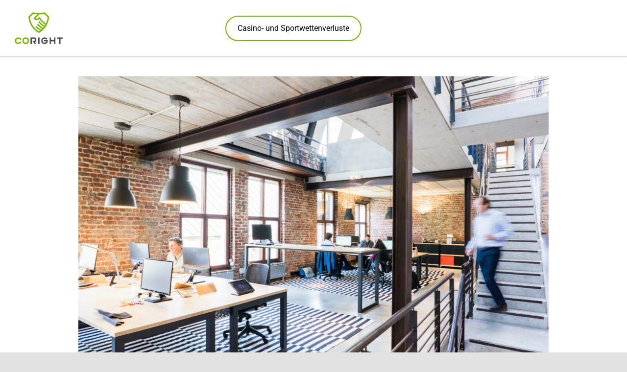

--- FILE ---
content_type: text/html; charset=UTF-8
request_url: https://www.coright.de/blog/desk-sharing/
body_size: 20299
content:
<!DOCTYPE html><html class="avada-html-layout-wide avada-html-header-position-top" lang="de" prefix="og: http://ogp.me/ns# fb: http://ogp.me/ns/fb#"><head><meta http-equiv="X-UA-Compatible" content="IE=edge" /><meta http-equiv="Content-Type" content="text/html; charset=utf-8"/><meta name="viewport" content="width=device-width, initial-scale=1" /><meta name='robots' content='index, follow, max-image-preview:large, max-snippet:-1, max-video-preview:-1' /><link media="all" href="https://www.coright.de/wp-content/cache/autoptimize/css/autoptimize_3ab9cebedb3f72e0d0b08879cb40e8b4.css" rel="stylesheet"><title>Desksharing: Muss ich meinen Schreibtisch teilen?</title><meta name="description" content="Desksharing wird immer beliebter, aber was bedeutet der Begriff überhaupt? Wir erklären Ihnen alles zu Desksharing-Konzepten." /><link rel="canonical" href="https://www.coright.de/blog/desk-sharing/" /><meta property="og:locale" content="de_DE" /><meta property="og:type" content="article" /><meta property="og:title" content="Desksharing: Muss ich meinen Schreibtisch teilen?" /><meta property="og:description" content="Desksharing wird immer beliebter, aber was bedeutet der Begriff überhaupt? Wir erklären Ihnen alles zu Desksharing-Konzepten." /><meta property="og:url" content="https://www.coright.de/blog/desk-sharing/" /><meta property="og:site_name" content="coright.de" /><meta property="article:published_time" content="2022-08-30T08:00:59+00:00" /><meta property="og:image" content="https://www.coright.de/wp-content/uploads/2022/08/desksharing-scaled.jpg" /><meta property="og:image:width" content="2560" /><meta property="og:image:height" content="1707" /><meta property="og:image:type" content="image/jpeg" /><meta name="author" content="Judith Flesch" /><meta name="twitter:card" content="summary_large_image" /><meta name="twitter:label1" content="Verfasst von" /><meta name="twitter:data1" content="Judith Flesch" /><meta name="twitter:label2" content="Geschätzte Lesezeit" /><meta name="twitter:data2" content="9 Minuten" /> <script type="application/ld+json" class="yoast-schema-graph">{"@context":"https://schema.org","@graph":[{"@type":"WebPage","@id":"https://www.coright.de/blog/desk-sharing/","url":"https://www.coright.de/blog/desk-sharing/","name":"Desksharing: Muss ich meinen Schreibtisch teilen?","isPartOf":{"@id":"https://www.coright.de/#website"},"primaryImageOfPage":{"@id":"https://www.coright.de/blog/desk-sharing/#primaryimage"},"image":{"@id":"https://www.coright.de/blog/desk-sharing/#primaryimage"},"thumbnailUrl":"https://www.coright.de/wp-content/uploads/2022/08/desksharing-scaled.jpg","datePublished":"2022-08-30T08:00:59+00:00","author":{"@id":"https://www.coright.de/#/schema/person/2e949d7af87ca1f4225de4e0493a118d"},"description":"Desksharing wird immer beliebter, aber was bedeutet der Begriff überhaupt? Wir erklären Ihnen alles zu Desksharing-Konzepten.","breadcrumb":{"@id":"https://www.coright.de/blog/desk-sharing/#breadcrumb"},"inLanguage":"de","potentialAction":[{"@type":"ReadAction","target":["https://www.coright.de/blog/desk-sharing/"]}]},{"@type":"ImageObject","inLanguage":"de","@id":"https://www.coright.de/blog/desk-sharing/#primaryimage","url":"https://www.coright.de/wp-content/uploads/2022/08/desksharing-scaled.jpg","contentUrl":"https://www.coright.de/wp-content/uploads/2022/08/desksharing-scaled.jpg","width":2560,"height":1707,"caption":"Desksharing, Arbeitsplätze, Zeitplan, teilen, effizient"},{"@type":"BreadcrumbList","@id":"https://www.coright.de/blog/desk-sharing/#breadcrumb","itemListElement":[{"@type":"ListItem","position":1,"name":"Startseite","item":"https://www.coright.de/"},{"@type":"ListItem","position":2,"name":"Desksharing: Ist ein flexibler Arbeitsplatz von Vorteil?"}]},{"@type":"WebSite","@id":"https://www.coright.de/#website","url":"https://www.coright.de/","name":"coright.de","description":"Sofort-Rechtsschutz für Arbeitsrecht","potentialAction":[{"@type":"SearchAction","target":{"@type":"EntryPoint","urlTemplate":"https://www.coright.de/?s={search_term_string}"},"query-input":{"@type":"PropertyValueSpecification","valueRequired":true,"valueName":"search_term_string"}}],"inLanguage":"de"},{"@type":"Person","@id":"https://www.coright.de/#/schema/person/2e949d7af87ca1f4225de4e0493a118d","name":"Judith Flesch"}]}</script> <link rel='dns-prefetch' href='//www.coright.de' /><link rel="alternate" type="application/rss+xml" title="coright.de &raquo; Feed" href="https://www.coright.de/feed/" /><link rel="alternate" type="application/rss+xml" title="coright.de &raquo; Kommentar-Feed" href="https://www.coright.de/comments/feed/" /><link rel="shortcut icon" href="https://www.coright.de/wp-content/uploads/2021/02/coright-favicon.png" type="image/x-icon" /><link rel="apple-touch-icon" sizes="180x180" href="https://www.coright.de/wp-content/uploads/2021/02/coright-favicon.png"><link rel="icon" sizes="192x192" href="https://www.coright.de/wp-content/uploads/2021/02/coright-favicon.png"><meta name="msapplication-TileImage" content="https://www.coright.de/wp-content/uploads/2021/02/coright-favicon.png"><link rel="alternate" title="oEmbed (JSON)" type="application/json+oembed" href="https://www.coright.de/wp-json/oembed/1.0/embed?url=https%3A%2F%2Fwww.coright.de%2Fblog%2Fdesk-sharing%2F" /><link rel="alternate" title="oEmbed (XML)" type="text/xml+oembed" href="https://www.coright.de/wp-json/oembed/1.0/embed?url=https%3A%2F%2Fwww.coright.de%2Fblog%2Fdesk-sharing%2F&#038;format=xml" /><meta property="og:title" content="Desksharing: Ist ein flexibler Arbeitsplatz von Vorteil?"/><meta property="og:type" content="article"/><meta property="og:url" content="https://www.coright.de/blog/desk-sharing/"/><meta property="og:site_name" content="coright.de"/><meta property="og:description" content="Desksharing  Desksharing: Ist ein flexibler Arbeitsplatz von Vorteil?  Nicht nur das Home-Office wurde in der letzten Zeit immer beliebter, sondern auch Varianten für geteilte Arbeitsplätze, bekannt unter dem Begriff Desksharing, werden in einigen Unternehmen umgesetzt. Doch was genau bedeutet Desksharing und wann ist es für Arbeitnehmer vorteilhaft? Das erklären wir Ihnen in"/><meta property="og:image" content="https://www.coright.de/wp-content/uploads/2022/08/desksharing-scaled.jpg"/><link rel='stylesheet' id='borlabs-cookie-css' href='https://www.coright.de/wp-content/cache/autoptimize/css/autoptimize_single_c49096e324675017c7a794af5878fad7.css?ver=2.2.63-424' type='text/css' media='all' /><link rel='stylesheet' id='fusion-dynamic-css-css' href='https://www.coright.de/wp-content/uploads/fusion-styles/1681aa3674e7c8f022e9aced161f24be.min.css?ver=3.8.2' type='text/css' media='all' /> <script type="text/javascript" src="https://www.coright.de/wp-includes/js/jquery/jquery.min.js?ver=3.7.1" id="jquery-core-js"></script> <script type="text/javascript" id="borlabs-cookie-prioritize-js-extra">var borlabsCookiePrioritized = {"domain":"www.coright.de","path":"/","version":"1","bots":"1","optInJS":{"statistics":{"google-analytics":"[base64]"}}};
//# sourceURL=borlabs-cookie-prioritize-js-extra</script> <link rel="https://api.w.org/" href="https://www.coright.de/wp-json/" /><link rel="alternate" title="JSON" type="application/json" href="https://www.coright.de/wp-json/wp/v2/posts/2160" /><link rel="EditURI" type="application/rsd+xml" title="RSD" href="https://www.coright.de/xmlrpc.php?rsd" /><meta name="generator" content="WordPress 6.9" /><link rel='shortlink' href='https://www.coright.de/?p=2160' /><link rel="preload" href="https://www.coright.de/wp-content/themes/Avada/includes/lib/assets/fonts/icomoon/awb-icons.woff" as="font" type="font/woff" crossorigin><link rel="preload" href="//www.coright.de/wp-content/themes/Avada/includes/lib/assets/fonts/fontawesome/webfonts/fa-brands-400.woff2" as="font" type="font/woff2" crossorigin><link rel="preload" href="//www.coright.de/wp-content/themes/Avada/includes/lib/assets/fonts/fontawesome/webfonts/fa-regular-400.woff2" as="font" type="font/woff2" crossorigin><link rel="preload" href="//www.coright.de/wp-content/themes/Avada/includes/lib/assets/fonts/fontawesome/webfonts/fa-solid-900.woff2" as="font" type="font/woff2" crossorigin> <script type="text/javascript">var doc = document.documentElement;
			doc.setAttribute( 'data-useragent', navigator.userAgent );</script> </head><body class="wp-singular post-template-default single single-post postid-2160 single-format-standard wp-theme-Avada wp-child-theme-Avada-Child-Theme fusion-image-hovers fusion-pagination-sizing fusion-button_type-flat fusion-button_span-no fusion-button_gradient-linear avada-image-rollover-circle-yes avada-image-rollover-no fusion-body ltr fusion-sticky-header no-tablet-sticky-header no-mobile-sticky-header no-mobile-slidingbar no-mobile-totop avada-has-rev-slider-styles fusion-disable-outline fusion-sub-menu-fade mobile-logo-pos-left layout-wide-mode avada-has-boxed-modal-shadow- layout-scroll-offset-full avada-has-zero-margin-offset-top fusion-top-header menu-text-align-center mobile-menu-design-modern fusion-show-pagination-text fusion-header-layout-v1 avada-responsive avada-footer-fx-none avada-menu-highlight-style-textcolor fusion-search-form-clean fusion-main-menu-search-overlay fusion-avatar-circle avada-dropdown-styles avada-blog-layout-large avada-blog-archive-layout-large avada-header-shadow-no avada-menu-icon-position-left avada-has-megamenu-shadow avada-has-breadcrumb-mobile-hidden avada-has-titlebar-hide avada-header-border-color-full-transparent avada-has-pagination-width_height avada-flyout-menu-direction-fade avada-ec-views-v1" data-awb-post-id="2160"> <a class="skip-link screen-reader-text" href="#content">Zum Inhalt springen</a><div id="boxed-wrapper"><div class="fusion-sides-frame"></div><div id="wrapper" class="fusion-wrapper"><div id="home" style="position:relative;top:-1px;"></div><header class="fusion-header-wrapper"><div class="fusion-header-v1 fusion-logo-alignment fusion-logo-left fusion-sticky-menu- fusion-sticky-logo-1 fusion-mobile-logo-1  fusion-mobile-menu-design-modern"><div class="fusion-header-sticky-height"></div><div class="fusion-header"><div class="fusion-row"><div class="fusion-logo" data-margin-top="0px" data-margin-bottom="0px" data-margin-left="0px" data-margin-right="0px"> <a class="fusion-logo-link"  href="https://www.coright.de/" > <img src="https://www.coright.de/wp-content/uploads/2021/04/coright-logo.png" srcset="https://www.coright.de/wp-content/uploads/2021/04/coright-logo.png 1x, https://www.coright.de/wp-content/uploads/2021/04/coright-logo.png 2x" width="274" height="182" style="max-height:182px;height:auto;" alt="coright.de Logo" data-retina_logo_url="https://www.coright.de/wp-content/uploads/2021/04/coright-logo.png" class="fusion-standard-logo" /> <img src="https://www.coright.de/wp-content/uploads/2021/04/coright-logo.png" srcset="https://www.coright.de/wp-content/uploads/2021/04/coright-logo.png 1x, https://www.coright.de/wp-content/uploads/2021/04/coright-logo.png 2x" width="274" height="182" style="max-height:182px;height:auto;" alt="coright.de Logo" data-retina_logo_url="https://www.coright.de/wp-content/uploads/2021/04/coright-logo.png" class="fusion-mobile-logo" /> <img src="https://www.coright.de/wp-content/uploads/2021/04/coright-logo.png" srcset="https://www.coright.de/wp-content/uploads/2021/04/coright-logo.png 1x, https://www.coright.de/wp-content/uploads/2021/04/coright-logo.png 2x" width="274" height="182" style="max-height:182px;height:auto;" alt="coright.de Logo" data-retina_logo_url="https://www.coright.de/wp-content/uploads/2021/04/coright-logo.png" class="fusion-sticky-logo" /> </a></div><nav class="fusion-main-menu" aria-label="Hauptmenü"><div class="fusion-overlay-search"><form role="search" class="searchform fusion-search-form  fusion-search-form-clean" method="get" action="https://www.coright.de/"><div class="fusion-search-form-content"><div class="fusion-search-field search-field"> <label><span class="screen-reader-text">Suche nach:</span> <input type="search" value="" name="s" class="s" placeholder="Suchen..." required aria-required="true" aria-label="Suchen..."/> </label></div><div class="fusion-search-button search-button"> <input type="submit" class="fusion-search-submit searchsubmit" aria-label="Suche" value="&#xf002;" /></div></div></form><div class="fusion-search-spacer"></div><a href="#" role="button" aria-label="Schließe die Suche" class="fusion-close-search"></a></div><ul id="menu-home-menu" class="fusion-menu"><li  id="menu-item-2230"  class="menu-item menu-item-type-post_type menu-item-object-page menu-item-2230"  data-item-id="2230"><a  href="https://www.coright.de/casino-sportwetten/" class="fusion-textcolor-highlight"><span class="menu-text">Casino- und Sportwettenverluste</span></a></li></ul></nav><div class="fusion-mobile-menu-icons"> <a href="#" class="fusion-icon awb-icon-bars" aria-label="Toggle mobile menu" aria-expanded="false"></a></div><nav class="fusion-mobile-nav-holder fusion-mobile-menu-text-align-left fusion-mobile-menu-indicator-hide" aria-label="Main Menu Mobile"></nav></div></div></div><div class="fusion-clearfix"></div></header><div id="sliders-container" class="fusion-slider-visibility"></div><main id="main" class="clearfix "><div class="fusion-row" style=""><section id="content" style="width: 100%;"><article id="post-2160" class="post post-2160 type-post status-publish format-standard has-post-thumbnail hentry category-allgemein"> <span class="entry-title" style="display: none;">Desksharing: Ist ein flexibler Arbeitsplatz von Vorteil?</span><div class="post-content"><div class="fusion-fullwidth fullwidth-box fusion-builder-row-1 fusion-flex-container nonhundred-percent-fullwidth non-hundred-percent-height-scrolling" style="background-color: rgba(255,255,255,0);background-position: center center;background-repeat: no-repeat;border-width: 0px 0px 0px 0px;border-color:#e2e2e2;border-style:solid;" ><div class="fusion-builder-row fusion-row fusion-flex-align-items-flex-start" style="max-width:calc( 1360px + 35px );margin-left: calc(-35px / 2 );margin-right: calc(-35px / 2 );"><div class="fusion-layout-column fusion_builder_column fusion-builder-column-0 fusion_builder_column_1_1 1_1 fusion-flex-column"><div class="fusion-column-wrapper fusion-flex-justify-content-flex-start fusion-content-layout-column" style="background-position:left top;background-repeat:no-repeat;-webkit-background-size:cover;-moz-background-size:cover;-o-background-size:cover;background-size:cover;padding: 0px 0px 0px 0px;"><div ><span class=" fusion-imageframe imageframe-none imageframe-1 hover-type-none"><img fetchpriority="high" decoding="async" width="1024" height="683" title="Desksharing" src="https://www.coright.de/wp-content/uploads/2022/08/desksharing-1024x683.jpg" alt class="img-responsive wp-image-2159" srcset="https://www.coright.de/wp-content/uploads/2022/08/desksharing-200x133.jpg 200w, https://www.coright.de/wp-content/uploads/2022/08/desksharing-400x267.jpg 400w, https://www.coright.de/wp-content/uploads/2022/08/desksharing-600x400.jpg 600w, https://www.coright.de/wp-content/uploads/2022/08/desksharing-800x533.jpg 800w, https://www.coright.de/wp-content/uploads/2022/08/desksharing-1200x800.jpg 1200w" sizes="(max-width: 1023px) 100vw, 1024px" /></span></div></div></div></div></div><div class="fusion-fullwidth fullwidth-box fusion-builder-row-2 fusion-flex-container nonhundred-percent-fullwidth non-hundred-percent-height-scrolling" style="background-color: rgba(255,255,255,0);background-position: center center;background-repeat: no-repeat;border-width: 0px 0px 0px 0px;border-color:#e2e2e2;border-style:solid;" ><div class="fusion-builder-row fusion-row fusion-flex-align-items-flex-start" style="max-width:calc( 1360px + 35px );margin-left: calc(-35px / 2 );margin-right: calc(-35px / 2 );"><div class="fusion-layout-column fusion_builder_column fusion-builder-column-1 fusion_builder_column_1_1 1_1 fusion-flex-column"><div class="fusion-column-wrapper fusion-flex-justify-content-flex-start fusion-content-layout-column" style="background-position:left top;background-repeat:no-repeat;-webkit-background-size:cover;-moz-background-size:cover;-o-background-size:cover;background-size:cover;padding: 0px 0px 0px 0px;"><div class="fusion-text fusion-text-1" style="color:var(--awb-color5);"><p><strong>Desksharing</strong></p></div><div class="fusion-title title fusion-title-1 fusion-sep-none fusion-title-text fusion-title-size-one" style="margin-top:0px;margin-right:0px;margin-bottom:30px;margin-left:0px;"><h1 class="title-heading-left" style="margin:0;"><strong>Desksharing: Ist ein flexibler Arbeitsplatz von Vorteil?</strong></h1></div><div class="fusion-text fusion-text-2"><p>Nicht nur das Home-Office wurde in der letzten Zeit immer beliebter, sondern auch Varianten für geteilte Arbeitsplätze, bekannt unter dem Begriff Desksharing, werden in einigen Unternehmen umgesetzt. Doch was genau bedeutet Desksharing und wann ist es für Arbeitnehmer vorteilhaft? Das erklären wir Ihnen in diesem Blogbeitrag.</p></div><div class="fusion-title title fusion-title-2 fusion-sep-none fusion-title-text fusion-title-size-two" style="margin-top:0px;margin-right:0px;margin-bottom:30px;margin-left:0px;"><h2 class="title-heading-left" style="margin:0;"><strong>Was versteht man unter Desksharing?</strong></h2></div><div class="fusion-text fusion-text-3"><p>Desksharing bedeutet kurz und knapp, dass Arbeitsplätze in einem Unternehmen geteilt werden und die Arbeitnehmer keine eigenen Schreibtische haben. Das Prinzip ist relativ neu und vor allem durch Tech-Riesen wie Google und Facebook bekannt geworden. Desksharing ist auch als shared-desk-Konzept, flexible office und hot desking bekannt. Die Ableitung des Konzepts stammt von Matrosen auf See, die sich bei der Bettenbenutzung durch die unterschiedlichen Schlafenszeiten abwechseln.</p><p>Desksharing eignet sich vor allem für Unternehmen, bei denen die elektronische Datensicherung durch eine für alle Arbeitnehmer zugängliche Cloud ermöglicht werden kann. Alternativ sind aber auch eigene Server für die Angestellten möglich. Es ist nur wichtig, dass jeder an jedem Schreibtisch auf die benötigten Daten zugreifen und arbeiten kann. Unternehmen, bei denen ein Teil der Arbeitnehmer zeitweise von zuhause oder von Außenstellen arbeitet, bietet das Desksharing den Vorteil, dass keine ungenutzten Plätze während der <a href="https://www.coright.de/blog/arbeitszeitgesetz/">Arbeitszeit</a> verstauben und die Bürofläche optimal genutzt wird.</p></div><div class="fusion-title title fusion-title-3 fusion-sep-none fusion-title-text fusion-title-size-two" style="margin-top:0px;margin-right:0px;margin-bottom:30px;margin-left:0px;"><h2 class="title-heading-left" style="margin:0;"><strong>Was ist bei Desksharing zu beachten?</strong></h2></div><div class="fusion-text fusion-text-4"><p>Durch die geteilten Arbeitsplätze haben Arbeitnehmer kein Recht auf einen festen Arbeitsplatz, was klare Regeln für eine erfolgreiche Umsetzung benötigt. Wichtig ist besonders, dass alle Schreibtische dieselben technischen Voraussetzungen besitzen, so dass es keine besseren und schlechteren Plätze gibt.</p><p>Zur Durchsetzung von Desksharing-Konzepten gibt es zwei Möglichkeiten:</p></div><ul class="fusion-checklist fusion-checklist-1" style="font-size:29px;line-height:49.3px;"><li style="background-color:rgba(255,255,255,0);" class="fusion-li-item"><span style="height:49.3px;width:49.3px;margin-right:20.3px;" class="icon-wrapper circle-no"><i class="fusion-li-icon fa-angle-double-right fas" style="color:#78b500;" aria-hidden="true"></i></span><div class="fusion-li-item-content" style="margin-left:69.6px;color:#000000;"><p>fester Zeitplan für Plätze</p></div></li><li style="background-color:rgba(255,255,255,0);" class="fusion-li-item"><span style="height:49.3px;width:49.3px;margin-right:20.3px;" class="icon-wrapper circle-no"><i class="fusion-li-icon fa-angle-double-right fas" style="color:#78b500;" aria-hidden="true"></i></span><div class="fusion-li-item-content" style="margin-left:69.6px;color:#000000;"><p>first-come-first-serve-Prinizp</p><p>&nbsp;</p></div></li></ul><div class="fusion-text fusion-text-5"><p>Ein fester Zeitplan für die einzelnen Plätze kann schon für Wochen oder Monate bestimmt werden. Das hat den Vorteil, dass die Arbeitnehmer schon im Voraus wissen, an welchem Schreibtisch sie heute arbeiten und sich darauf einstellen können. Das Prinzip, wer zuerst kommt mahlt zuerst, kann für Stress bei Arbeitnehmern sorgen, aber auch die Flexibilität fördern.</p><p>Außerdem ist sehr wichtig, dass die Arbeitsplätze sauber und ordentlich hinterlassen werden, damit der nächste am Platz sofort mit seinen Aufgaben beginnen kann und nicht erst die Unordnung des Vorherigen beseitigen muss.</p></div><div class="fusion-title title fusion-title-4 fusion-sep-none fusion-title-text fusion-title-size-two" style="margin-top:0px;margin-right:0px;margin-bottom:30px;margin-left:0px;"><h2 class="title-heading-left" style="margin:0;"><strong>Was sind die Vor- und Nachteile von Desksharing?</strong></h2></div><div class="fusion-text fusion-text-6"><p>Die Vorteile, die das Desksharing im Büro bieten kann, sind vor allem folgende:</p></div><ul class="fusion-checklist fusion-checklist-2" style="font-size:29px;line-height:49.3px;"><li style="background-color:rgba(255,255,255,0);" class="fusion-li-item"><span style="height:49.3px;width:49.3px;margin-right:20.3px;" class="icon-wrapper circle-no"><i class="fusion-li-icon fa-angle-double-right fas" style="color:#78b500;" aria-hidden="true"></i></span><div class="fusion-li-item-content" style="margin-left:69.6px;color:#000000;"><p>Kostenersparnis durch weniger Arbeitsplätze</p></div></li><li style="background-color:rgba(255,255,255,0);" class="fusion-li-item"><span style="height:49.3px;width:49.3px;margin-right:20.3px;" class="icon-wrapper circle-no"><i class="fusion-li-icon fa-angle-double-right fas" style="color:#78b500;" aria-hidden="true"></i></span><div class="fusion-li-item-content" style="margin-left:69.6px;color:#000000;"><p>mehr Bewegung im Büro</p></div></li><li style="background-color:rgba(255,255,255,0);" class="fusion-li-item"><span style="height:49.3px;width:49.3px;margin-right:20.3px;" class="icon-wrapper circle-no"><i class="fusion-li-icon fa-angle-double-right fas" style="color:#78b500;" aria-hidden="true"></i></span><div class="fusion-li-item-content" style="margin-left:69.6px;color:#000000;"><p>Aufgeschlossenheit zwischen Kollegen</p></div></li><li style="background-color:rgba(255,255,255,0);" class="fusion-li-item"><span style="height:49.3px;width:49.3px;margin-right:20.3px;" class="icon-wrapper circle-no"><i class="fusion-li-icon fa-angle-double-right fas" style="color:#78b500;" aria-hidden="true"></i></span><div class="fusion-li-item-content" style="margin-left:69.6px;color:#000000;"><p>bessere Kommunikationsmöglichkeiten durch Wechsel</p></div></li><li style="background-color:rgba(255,255,255,0);" class="fusion-li-item"><span style="height:49.3px;width:49.3px;margin-right:20.3px;" class="icon-wrapper circle-no"><i class="fusion-li-icon fa-angle-double-right fas" style="color:#78b500;" aria-hidden="true"></i></span><div class="fusion-li-item-content" style="margin-left:69.6px;color:#000000;"><p>höhere Effizienz beim Arbeiten durch gewissen Zeitdruck</p><p>&nbsp;</p></div></li></ul><div class="fusion-text fusion-text-7"><p>Es können aber auch Nachteile entstehen:</p></div><ul class="fusion-checklist fusion-checklist-3" style="font-size:29px;line-height:49.3px;"><li style="background-color:rgba(255,255,255,0);" class="fusion-li-item"><span style="height:49.3px;width:49.3px;margin-right:20.3px;" class="icon-wrapper circle-no"><i class="fusion-li-icon fa-angle-double-right fas" style="color:#78b500;" aria-hidden="true"></i></span><div class="fusion-li-item-content" style="margin-left:69.6px;color:#000000;"><p>keine persönlichen Gegenstände am Schreibtisch</p></div></li><li style="background-color:rgba(255,255,255,0);" class="fusion-li-item"><span style="height:49.3px;width:49.3px;margin-right:20.3px;" class="icon-wrapper circle-no"><i class="fusion-li-icon fa-angle-double-right fas" style="color:#78b500;" aria-hidden="true"></i></span><div class="fusion-li-item-content" style="margin-left:69.6px;color:#000000;"><p>Stress bei Arbeitnehmern durch Platzsuche</p></div></li><li style="background-color:rgba(255,255,255,0);" class="fusion-li-item"><span style="height:49.3px;width:49.3px;margin-right:20.3px;" class="icon-wrapper circle-no"><i class="fusion-li-icon fa-angle-double-right fas" style="color:#78b500;" aria-hidden="true"></i></span><div class="fusion-li-item-content" style="margin-left:69.6px;color:#000000;"><p>Produktivität kann leiden, wenn Plätze unnötig blockiert werden</p><p>&nbsp;</p></div></li></ul><div class="fusion-text fusion-text-8"><p>Für Unternehmen, die ohnehin elektronisch und flexibel arbeiten, kann sich das Desksharing gut als Alternative zu festen Schreibtischplätzen anbieten. Die Regeln sollten aber mit allen Arbeitnehmern besprochen und auf Unzufriedenheit geachtet werden.</p><p>Hat Ihr Arbeitgeber ein Arbeitsplatzkonzept eingeführt, mit dem Sie nicht klar kommen? Wir von der CoRight vermitteln Ihnen einen erfahrenen Rechtsanwalt aus unserem Partnernetzwerk, der Sie umfassend berät und die Möglichkeiten zum weiteren Verfahren mit Ihnen bespricht. Sollten Sie zudem keine gültige Rechtsschutzversicherung haben, können wir Ihnen mit unserem <a href="https://www.coright.de/arbeitsrecht/">Sofort-Rechtsschutz im Arbeitsrecht</a> das Kostenrisiko abnehmen. Lassen Sie sich unverbindlich von uns beraten!</p></div></div></div></div></div><div class="fusion-fullwidth fullwidth-box fusion-builder-row-3 fusion-flex-container fusion-parallax-none insert dark nonhundred-percent-fullwidth non-hundred-percent-height-scrolling" style="background-color: #78b500;background-image: url(&quot;https://www.coright.de/wp-content/uploads/2021/04/bg-shield.png&quot;);background-position: right center;background-repeat: no-repeat;border-width: 0px 0px 0px 0px;border-color:#e2e2e2;border-style:solid;-webkit-background-size:cover;-moz-background-size:cover;-o-background-size:cover;background-size:cover;" ><div class="fusion-builder-row fusion-row fusion-flex-align-items-center fusion-flex-justify-content-center" style="max-width:calc( 1360px + 35px );margin-left: calc(-35px / 2 );margin-right: calc(-35px / 2 );"><div class="fusion-layout-column fusion_builder_column fusion-builder-column-2 fusion_builder_column_3_5 3_5 fusion-flex-column"><div class="fusion-column-wrapper fusion-flex-justify-content-flex-start fusion-content-layout-column" style="background-position:left top;background-repeat:no-repeat;-webkit-background-size:cover;-moz-background-size:cover;-o-background-size:cover;background-size:cover;padding: 0px 30px 0px 60px;"><div class="fusion-title title fusion-title-5 fusion-sep-none fusion-title-text fusion-title-size-four head-2" style="font-size:40px;margin-top:0px;margin-right:0px;margin-bottom:30px;margin-left:0px;"><h4 class="title-heading-left" style="margin:0;font-size:1em;">Fragen zum Arbeitsrecht oder zum Sofort-Rechtsschutz?</h4></div><div class="fusion-text fusion-text-9" style="text-transform:none;"><p>Nehmen Sie Kontakt zu uns auf und lassen Sie sich kostenfrei und unverbindlich beraten!</p></div></div></div><div class="fusion-layout-column fusion_builder_column fusion-builder-column-3 fusion_builder_column_2_5 2_5 fusion-flex-column"><div class="fusion-column-wrapper fusion-flex-justify-content-flex-start fusion-content-layout-column" style="background-position:left top;background-repeat:no-repeat;-webkit-background-size:cover;-moz-background-size:cover;-o-background-size:cover;background-size:cover;padding: 0px 30px 0px 30px;"><div style="text-align:center;"><a class="fusion-button button-flat button-xlarge button-lightgray button-1 fusion-button-default-span fusion-button-default-type" target="_self" title="Kostenlos beraten lassen" href="https://www.coright.de/arbeitsrecht/online-check/"><span class="fusion-button-text">Zur Beratung</span></a></div></div></div></div></div></div> <span class="vcard rich-snippet-hidden"><span class="fn"><a href="https://www.coright.de/blog/author/judith-flesch/" title="Beiträge von Judith Flesch" rel="author">Judith Flesch</a></span></span><span class="updated rich-snippet-hidden">2022-08-22T20:07:16+02:00</span><section class="related-posts single-related-posts"><div class="fusion-title fusion-title-size-two sep-none fusion-sep-none" style="margin-bottom:30px;"><h2 class="title-heading-left" style="margin:0;"> Ähnliche Beiträge</h2></div><div class="fusion-carousel fusion-carousel-title-below-image" data-imagesize="fixed" data-metacontent="yes" data-autoplay="no" data-touchscroll="no" data-columns="2" data-itemmargin="48px" data-itemwidth="180" data-scrollitems=""><div class="fusion-carousel-positioner"><ul class="fusion-carousel-holder"><li class="fusion-carousel-item"><div class="fusion-carousel-item-wrapper"><div  class="fusion-image-wrapper fusion-image-size-fixed" aria-haspopup="true"> <a href="https://www.coright.de/blog/prozessarbeitsverhaeltnis/" aria-label="Prozessarbeitsverhältnis: Welche Voraussetzungen müssen für das befristete Arbeitsverhältnis erfüllt sein?"> <img src="https://www.coright.de/wp-content/uploads/2022/08/prozessarbeitsverhaeltnis-scaled-500x383.jpg" srcset="https://www.coright.de/wp-content/uploads/2022/08/prozessarbeitsverhaeltnis-scaled-500x383.jpg 1x, https://www.coright.de/wp-content/uploads/2022/08/prozessarbeitsverhaeltnis-scaled-500x383@2x.jpg 2x" width="500" height="383" alt="Prozessarbeitsverhältnis: Welche Voraussetzungen müssen für das befristete Arbeitsverhältnis erfüllt sein?" /> </a></div><h4 class="fusion-carousel-title"> <a class="fusion-related-posts-title-link" href="https://www.coright.de/blog/prozessarbeitsverhaeltnis/" target="_self" title="Prozessarbeitsverhältnis: Welche Voraussetzungen müssen für das befristete Arbeitsverhältnis erfüllt sein?">Prozessarbeitsverhältnis: Welche Voraussetzungen müssen für das befristete Arbeitsverhältnis erfüllt sein?</a></h4><div class="fusion-carousel-meta"> <span class="fusion-date">25. August 2022</span></div></div></li><li class="fusion-carousel-item"><div class="fusion-carousel-item-wrapper"><div  class="fusion-image-wrapper fusion-image-size-fixed" aria-haspopup="true"> <a href="https://www.coright.de/blog/homeoffice-ausstattung/" aria-label="Homeoffice: Muss mein Arbeitgeber die Ausstattung bezahlen?"> <img src="https://www.coright.de/wp-content/uploads/2022/08/homeoffice-ausstattung-scaled-500x383.jpg" srcset="https://www.coright.de/wp-content/uploads/2022/08/homeoffice-ausstattung-scaled-500x383.jpg 1x, https://www.coright.de/wp-content/uploads/2022/08/homeoffice-ausstattung-scaled-500x383@2x.jpg 2x" width="500" height="383" alt="Homeoffice: Muss mein Arbeitgeber die Ausstattung bezahlen?" /> </a></div><h4 class="fusion-carousel-title"> <a class="fusion-related-posts-title-link" href="https://www.coright.de/blog/homeoffice-ausstattung/" target="_self" title="Homeoffice: Muss mein Arbeitgeber die Ausstattung bezahlen?">Homeoffice: Muss mein Arbeitgeber die Ausstattung bezahlen?</a></h4><div class="fusion-carousel-meta"> <span class="fusion-date">23. August 2022</span></div></div></li></ul></div></div></section></article></section></div></main><div class="fusion-footer"><footer class="fusion-footer-widget-area fusion-widget-area"><div class="fusion-row"><div class="fusion-columns fusion-columns-4 fusion-widget-area"><div class="fusion-column col-lg-3 col-md-3 col-sm-3"><section id="custom_html-3" class="widget_text fusion-footer-widget-column widget widget_custom_html" style="border-style: solid;border-color:transparent;border-width:0px;"><div class="textwidget custom-html-widget"><img src="https://www.coright.de/wp-content/uploads/2021/04/coright-logo.png" width="137px" height="91px"/></div><div style="clear:both;"></div></section></div><div class="fusion-column col-lg-3 col-md-3 col-sm-3"><section id="custom_html-2" class="widget_text fusion-footer-widget-column widget widget_custom_html" style="border-style: solid;border-color:transparent;border-width:0px;"><h4 class="widget-title">Kontakt</h4><div class="textwidget custom-html-widget"><p> Erna-Berger-Straße 7<br/> 10117 Berlin</p><div class="footer-contact"><div class="green-letter">T</div> <a title="Web" href="tel:030235986300">030 / 235 986 300</a></div><div class="footer-contact"><div class="green-letter">M</div> <a title="Mail schreiben" href="mailto:info@coright.de">info@coright.de</a></div><div class="footer-contact"><div class="green-letter">W</div> <a title="Web" href="https://www.coright.de">www.coright.de</a></div></div><div style="clear:both;"></div></section></div><div class="fusion-column col-lg-3 col-md-3 col-sm-3"><section id="nav_menu-2" class="fusion-footer-widget-column widget widget_nav_menu" style="border-style: solid;border-color:transparent;border-width:0px;"><h4 class="widget-title">Aktuelles</h4><div class="menu-social-icons-footer-container"><ul id="menu-social-icons-footer" class="menu"><li id="menu-item-1467" class="blog-icon menu-item menu-item-type-post_type menu-item-object-page menu-item-1467"><a href="https://www.coright.de/blog/">Arbeitsrechtsblog</a></li><li id="menu-item-1468" class="yt-icon menu-item menu-item-type-custom menu-item-object-custom menu-item-1468"><a href="https://www.youtube.com/watch?v=0gSGQ1CTHnM">Youtube</a></li></ul></div><div style="clear:both;"></div></section></div><div class="fusion-column fusion-column-last col-lg-3 col-md-3 col-sm-3"><section id="custom_html-5" class="widget_text fusion-footer-widget-column widget widget_custom_html" style="border-style: solid;border-color:transparent;border-width:0px;"><div class="textwidget custom-html-widget"><img src="https://www.coright.de/wp-content/uploads/2021/09/sicherer-kanzlei.png" width="561px" height="50px"/></div><div style="clear:both;"></div></section></div><div class="fusion-clearfix"></div></div></div></footer><footer id="footer" class="fusion-footer-copyright-area"><div class="fusion-row"><div class="fusion-copyright-content"><div class="fusion-copyright-notice"><div> <span class="footer-text">© 2025 CoRight</span> <span class="footer-links"> <a title="Impressum" href="https://www.coright.de/impressum/">Impressum</a> · <a title="Datenschutz" href="https://www.coright.de/datenschutz/">Datenschutz</a> </span></div></div></div></div></footer></div><div class="fusion-sliding-bar-wrapper"></div></div></div><div class="fusion-top-frame"></div><div class="fusion-bottom-frame"></div><div class="fusion-boxed-shadow"></div> <a class="fusion-one-page-text-link fusion-page-load-link" tabindex="-1" href="#" aria-hidden="true">Page load link</a><div class="avada-footer-scripts"> <script type="speculationrules">{"prefetch":[{"source":"document","where":{"and":[{"href_matches":"/*"},{"not":{"href_matches":["/wp-*.php","/wp-admin/*","/wp-content/uploads/*","/wp-content/*","/wp-content/plugins/*","/wp-content/themes/Avada-Child-Theme/*","/wp-content/themes/Avada/*","/*\\?(.+)"]}},{"not":{"selector_matches":"a[rel~=\"nofollow\"]"}},{"not":{"selector_matches":".no-prefetch, .no-prefetch a"}}]},"eagerness":"conservative"}]}</script> <div id="flyout"><div id="flyout-inner"><div id="flyout-close"> <i class="fas fa-times"></i></div><div id="fly-content" class="flyout-content"><div class="flyout-inner-content"><div class="pseudo-head"><strong>Kontakt zu uns</strong></div><h3>Zu welchem Thema benötigen Sie Hilfe?</h3> <a class="funnel-box" title="Abgasskandal" href="https://www.coright.de/abgasskandal/diesel-check/"><p>Abgasskandal</p> </a> <a class="funnel-box" title="Arbeitsrecht" href="https://www.coright.de/arbeitsrecht/online-check/"><p>Arbeitsrecht</p> </a> <a class="funnel-box" title="Verkehrsrecht" href="https://www.coright.de/verkehrsrecht/bussgeld-check/"><p>Verkehrsrecht</p> </a> <a class="funnel-box" title="Mietrecht" href="https://www.coright.de/mietrecht/online-check"><p>Mietrecht</p> </a> <a class="funnel-box" title="Urheberrecht" href="https://www.coright.de/urheberrecht/"><p>Urheberrecht</p> </a></div></div></div></div><div id="flyout-overlay"></div><script type="text/javascript">var fusionNavIsCollapsed=function(e){var t,n;window.innerWidth<=e.getAttribute("data-breakpoint")?(e.classList.add("collapse-enabled"),e.classList.contains("expanded")||(e.setAttribute("aria-expanded","false"),window.dispatchEvent(new Event("fusion-mobile-menu-collapsed",{bubbles:!0,cancelable:!0}))),(n=e.querySelectorAll(".menu-item-has-children.expanded")).length&&n.forEach(function(e){e.querySelector(".fusion-open-nav-submenu").setAttribute("aria-expanded","false")})):(null!==e.querySelector(".menu-item-has-children.expanded .fusion-open-nav-submenu-on-click")&&e.querySelector(".menu-item-has-children.expanded .fusion-open-nav-submenu-on-click").click(),e.classList.remove("collapse-enabled"),e.setAttribute("aria-expanded","true"),null!==e.querySelector(".fusion-custom-menu")&&e.querySelector(".fusion-custom-menu").removeAttribute("style")),e.classList.add("no-wrapper-transition"),clearTimeout(t),t=setTimeout(()=>{e.classList.remove("no-wrapper-transition")},400),e.classList.remove("loading")},fusionRunNavIsCollapsed=function(){var e,t=document.querySelectorAll(".fusion-menu-element-wrapper");for(e=0;e<t.length;e++)fusionNavIsCollapsed(t[e])};function avadaGetScrollBarWidth(){var e,t,n,l=document.createElement("p");return l.style.width="100%",l.style.height="200px",(e=document.createElement("div")).style.position="absolute",e.style.top="0px",e.style.left="0px",e.style.visibility="hidden",e.style.width="200px",e.style.height="150px",e.style.overflow="hidden",e.appendChild(l),document.body.appendChild(e),t=l.offsetWidth,e.style.overflow="scroll",t==(n=l.offsetWidth)&&(n=e.clientWidth),document.body.removeChild(e),jQuery("html").hasClass("awb-scroll")&&10<t-n?10:t-n}fusionRunNavIsCollapsed(),window.addEventListener("fusion-resize-horizontal",fusionRunNavIsCollapsed);</script><div data-nosnippet><script id="BorlabsCookieBoxWrap" type="text/template"><div
    id="BorlabsCookieBox"
    class="BorlabsCookie"
    role="dialog"
    aria-labelledby="CookieBoxTextHeadline"
    aria-describedby="CookieBoxTextDescription"
    aria-modal="true"
>
    <div class="middle-center" style="display: none;">
        <div class="_brlbs-box-wrap">
            <div class="_brlbs-box _brlbs-box-advanced">
                <div class="cookie-box">
                    <div class="container">
                        <div class="row">
                            <div class="col-12">
                                <div class="_brlbs-flex-center">
                                    
                                    <span role="heading" aria-level="3" class="_brlbs-h3" id="CookieBoxTextHeadline">Datenschutzeinstellungen</span>
                                </div>

                                <p id="CookieBoxTextDescription"><span class="_brlbs-paragraph _brlbs-text-description">Wir nutzen Cookies auf unserer Website. Einige von ihnen sind essenziell, während andere uns helfen, diese Website und Ihre Erfahrung zu verbessern.</span> <span class="_brlbs-paragraph _brlbs-text-confirm-age">Wenn Sie unter 16 Jahre alt sind und Ihre Zustimmung zu freiwilligen Diensten geben möchten, müssen Sie Ihre Erziehungsberechtigten um Erlaubnis bitten.</span> <span class="_brlbs-paragraph _brlbs-text-technology">Wir verwenden Cookies und andere Technologien auf unserer Website. Einige von ihnen sind essenziell, während andere uns helfen, diese Website und Ihre Erfahrung zu verbessern.</span> <span class="_brlbs-paragraph _brlbs-text-personal-data">Personenbezogene Daten können verarbeitet werden (z. B. IP-Adressen), z. B. für personalisierte Anzeigen und Inhalte oder Anzeigen- und Inhaltsmessung.</span> <span class="_brlbs-paragraph _brlbs-text-more-information">Weitere Informationen über die Verwendung Ihrer Daten finden Sie in unserer  <a class="_brlbs-cursor" href="https://www.coright.de/datenschutz/">Datenschutzerklärung</a>.</span> <span class="_brlbs-paragraph _brlbs-text-revoke">Sie können Ihre Auswahl jederzeit unter <a class="_brlbs-cursor" href="#" data-cookie-individual>Einstellungen</a> widerrufen oder anpassen.</span></p>

                                                                    <fieldset>
                                        <legend class="sr-only">Datenschutzeinstellungen</legend>
                                        <ul>
                                                                                                <li>
                                                        <label class="_brlbs-checkbox">
                                                            Essenziell                                                            <input
                                                                id="checkbox-essential"
                                                                tabindex="0"
                                                                type="checkbox"
                                                                name="cookieGroup[]"
                                                                value="essential"
                                                                 checked                                                                 disabled                                                                data-borlabs-cookie-checkbox
                                                            >
                                                            <span class="_brlbs-checkbox-indicator"></span>
                                                        </label>
                                                    </li>
                                                                                                    <li>
                                                        <label class="_brlbs-checkbox">
                                                            Statistiken                                                            <input
                                                                id="checkbox-statistics"
                                                                tabindex="0"
                                                                type="checkbox"
                                                                name="cookieGroup[]"
                                                                value="statistics"
                                                                 checked                                                                                                                                data-borlabs-cookie-checkbox
                                                            >
                                                            <span class="_brlbs-checkbox-indicator"></span>
                                                        </label>
                                                    </li>
                                                                                                    <li>
                                                        <label class="_brlbs-checkbox">
                                                            Marketing                                                            <input
                                                                id="checkbox-marketing"
                                                                tabindex="0"
                                                                type="checkbox"
                                                                name="cookieGroup[]"
                                                                value="marketing"
                                                                 checked                                                                                                                                data-borlabs-cookie-checkbox
                                                            >
                                                            <span class="_brlbs-checkbox-indicator"></span>
                                                        </label>
                                                    </li>
                                                                                        </ul>
                                    </fieldset>

                                    
                                                                    <p class="_brlbs-accept">
                                        <a
                                            href="#"
                                            tabindex="0"
                                            role="button"
                                            class="_brlbs-btn _brlbs-btn-accept-all _brlbs-cursor"
                                            data-cookie-accept-all
                                        >
                                            Alle akzeptieren                                        </a>
                                    </p>

                                    <p class="_brlbs-accept">
                                        <a
                                            href="#"
                                            tabindex="0"
                                            role="button"
                                            id="CookieBoxSaveButton"
                                            class="_brlbs-btn _brlbs-cursor"
                                            data-cookie-accept
                                        >
                                            Speichern                                        </a>
                                    </p>
                                
                                
                                <p class="_brlbs-manage ">
                                    <a href="#" class="_brlbs-cursor  " tabindex="0" role="button" data-cookie-individual>
                                        Individuelle Datenschutzeinstellungen                                    </a>
                                </p>

                                <p class="_brlbs-legal">
                                    <a href="#" class="_brlbs-cursor" tabindex="0" role="button" data-cookie-individual>
                                        Cookie-Details                                    </a>

                                                                            <span class="_brlbs-separator"></span>
                                        <a href="https://www.coright.de/datenschutz/" tabindex="0" role="button">
                                            Datenschutzerklärung                                        </a>
                                    
                                                                            <span class="_brlbs-separator"></span>
                                        <a href="https://www.coright.de/impressum/" tabindex="0" role="button">
                                            Impressum                                        </a>
                                                                    </p>
                            </div>
                        </div>
                    </div>
                </div>

                <div
    class="cookie-preference"
    aria-hidden="true"
    role="dialog"
    aria-describedby="CookiePrefDescription"
    aria-modal="true"
>
    <div class="container not-visible">
        <div class="row no-gutters">
            <div class="col-12">
                <div class="row no-gutters align-items-top">
                    <div class="col-12">
                        <div class="_brlbs-flex-center">
                                                    <span role="heading" aria-level="3" class="_brlbs-h3">Datenschutzeinstellungen</span>
                        </div>

                        <p id="CookiePrefDescription">
                            <span class="_brlbs-paragraph _brlbs-text-confirm-age">Wenn Sie unter 16 Jahre alt sind und Ihre Zustimmung zu freiwilligen Diensten geben möchten, müssen Sie Ihre Erziehungsberechtigten um Erlaubnis bitten.</span> <span class="_brlbs-paragraph _brlbs-text-technology">Wir verwenden Cookies und andere Technologien auf unserer Website. Einige von ihnen sind essenziell, während andere uns helfen, diese Website und Ihre Erfahrung zu verbessern.</span> <span class="_brlbs-paragraph _brlbs-text-personal-data">Personenbezogene Daten können verarbeitet werden (z. B. IP-Adressen), z. B. für personalisierte Anzeigen und Inhalte oder Anzeigen- und Inhaltsmessung.</span> <span class="_brlbs-paragraph _brlbs-text-more-information">Weitere Informationen über die Verwendung Ihrer Daten finden Sie in unserer  <a class="_brlbs-cursor" href="https://www.coright.de/datenschutz/">Datenschutzerklärung</a>.</span> <span class="_brlbs-paragraph _brlbs-text-description">Hier finden Sie eine Übersicht über alle verwendeten Cookies. Sie können Ihre Einwilligung zu ganzen Kategorien geben oder sich weitere Informationen anzeigen lassen und so nur bestimmte Cookies auswählen.</span>                        </p>

                        <div class="row no-gutters align-items-center">
                            <div class="col-12 col-sm-7">
                                <p class="_brlbs-accept">
                                                                            <a
                                            href="#"
                                            class="_brlbs-btn _brlbs-btn-accept-all _brlbs-cursor"
                                            tabindex="0"
                                            role="button"
                                            data-cookie-accept-all
                                        >
                                            Alle akzeptieren                                        </a>
                                        
                                    <a
                                        href="#"
                                        id="CookiePrefSave"
                                        tabindex="0"
                                        role="button"
                                        class="_brlbs-btn _brlbs-cursor"
                                        data-cookie-accept
                                    >
                                        Speichern                                    </a>

                                                                    </p>
                            </div>

                            <div class="col-12 col-sm-5">
                                <p class="_brlbs-refuse">
                                    <a
                                        href="#"
                                        class="_brlbs-cursor"
                                        tabindex="0"
                                        role="button"
                                        data-cookie-back
                                    >
                                        Zurück                                    </a>

                                                                    </p>
                            </div>
                        </div>
                    </div>
                </div>

                <div data-cookie-accordion>
                                            <fieldset>
                            <legend class="sr-only">Datenschutzeinstellungen</legend>

                                                                                                <div class="bcac-item">
                                        <div class="d-flex flex-row">
                                            <label class="w-75">
                                                <span role="heading" aria-level="4" class="_brlbs-h4">Essenziell (1)</span>
                                            </label>

                                            <div class="w-25 text-right">
                                                                                            </div>
                                        </div>

                                        <div class="d-block">
                                            <p>Essenzielle Cookies ermöglichen grundlegende Funktionen und sind für die einwandfreie Funktion der Website erforderlich.</p>

                                            <p class="text-center">
                                                <a
                                                    href="#"
                                                    class="_brlbs-cursor d-block"
                                                    tabindex="0"
                                                    role="button"
                                                    data-cookie-accordion-target="essential"
                                                >
                                                    <span data-cookie-accordion-status="show">
                                                        Cookie-Informationen anzeigen                                                    </span>

                                                    <span data-cookie-accordion-status="hide" class="borlabs-hide">
                                                        Cookie-Informationen ausblenden                                                    </span>
                                                </a>
                                            </p>
                                        </div>

                                        <div
                                            class="borlabs-hide"
                                            data-cookie-accordion-parent="essential"
                                        >
                                                                                            <table>
                                                    
                                                    <tr>
                                                        <th scope="row">Name</th>
                                                        <td>
                                                            <label>
                                                                Borlabs Cookie                                                            </label>
                                                        </td>
                                                    </tr>

                                                    <tr>
                                                        <th scope="row">Anbieter</th>
                                                        <td>Eigentümer dieser Website<span>, </span><a href="https://www.coright.de/impressum/">Impressum</a></td>
                                                    </tr>

                                                                                                            <tr>
                                                            <th scope="row">Zweck</th>
                                                            <td>Speichert die Einstellungen der Besucher, die in der Cookie Box von Borlabs Cookie ausgewählt wurden.</td>
                                                        </tr>
                                                        
                                                    
                                                    
                                                                                                            <tr>
                                                            <th scope="row">Cookie Name</th>
                                                            <td>borlabs-cookie</td>
                                                        </tr>
                                                        
                                                                                                            <tr>
                                                            <th scope="row">Cookie Laufzeit</th>
                                                            <td>1 Jahr</td>
                                                        </tr>
                                                                                                        </table>
                                                                                        </div>
                                    </div>
                                                                                                                                        <div class="bcac-item">
                                        <div class="d-flex flex-row">
                                            <label class="w-75">
                                                <span role="heading" aria-level="4" class="_brlbs-h4">Statistiken (1)</span>
                                            </label>

                                            <div class="w-25 text-right">
                                                                                                    <label class="_brlbs-btn-switch">
                                                        <span class="sr-only">Statistiken</span>
                                                        <input
                                                            tabindex="0"
                                                            id="borlabs-cookie-group-statistics"
                                                            type="checkbox"
                                                            name="cookieGroup[]"
                                                            value="statistics"
                                                             checked                                                            data-borlabs-cookie-switch
                                                        />
                                                        <span class="_brlbs-slider"></span>
                                                        <span
                                                            class="_brlbs-btn-switch-status"
                                                            data-active="An"
                                                            data-inactive="Aus">
                                                        </span>
                                                    </label>
                                                                                                </div>
                                        </div>

                                        <div class="d-block">
                                            <p>Statistik Cookies erfassen Informationen anonym. Diese Informationen helfen uns zu verstehen, wie unsere Besucher unsere Website nutzen.</p>

                                            <p class="text-center">
                                                <a
                                                    href="#"
                                                    class="_brlbs-cursor d-block"
                                                    tabindex="0"
                                                    role="button"
                                                    data-cookie-accordion-target="statistics"
                                                >
                                                    <span data-cookie-accordion-status="show">
                                                        Cookie-Informationen anzeigen                                                    </span>

                                                    <span data-cookie-accordion-status="hide" class="borlabs-hide">
                                                        Cookie-Informationen ausblenden                                                    </span>
                                                </a>
                                            </p>
                                        </div>

                                        <div
                                            class="borlabs-hide"
                                            data-cookie-accordion-parent="statistics"
                                        >
                                                                                            <table>
                                                                                                            <tr>
                                                            <th scope="row">Akzeptieren</th>
                                                            <td>
                                                                <label class="_brlbs-btn-switch _brlbs-btn-switch--textRight">
                                                                    <span class="sr-only">Google Analytics</span>
                                                                    <input
                                                                        id="borlabs-cookie-google-analytics"
                                                                        tabindex="0"
                                                                        type="checkbox" data-cookie-group="statistics"
                                                                        name="cookies[statistics][]"
                                                                        value="google-analytics"
                                                                         checked                                                                        data-borlabs-cookie-switch
                                                                    />

                                                                    <span class="_brlbs-slider"></span>

                                                                    <span
                                                                        class="_brlbs-btn-switch-status"
                                                                        data-active="An"
                                                                        data-inactive="Aus"
                                                                        aria-hidden="true">
                                                                    </span>
                                                                </label>
                                                            </td>
                                                        </tr>
                                                        
                                                    <tr>
                                                        <th scope="row">Name</th>
                                                        <td>
                                                            <label>
                                                                Google Analytics                                                            </label>
                                                        </td>
                                                    </tr>

                                                    <tr>
                                                        <th scope="row">Anbieter</th>
                                                        <td>Google Ireland Limited, Gordon House, Barrow Street, Dublin 4, Ireland</td>
                                                    </tr>

                                                                                                            <tr>
                                                            <th scope="row">Zweck</th>
                                                            <td>Cookie von Google für Website-Analysen. Erzeugt statistische Daten darüber, wie der Besucher die Website nutzt.</td>
                                                        </tr>
                                                        
                                                                                                            <tr>
                                                            <th scope="row">Datenschutzerklärung</th>
                                                            <td class="_brlbs-pp-url">
                                                                <a
                                                                    href="https://policies.google.com/privacy?hl=de"
                                                                    target="_blank"
                                                                    rel="nofollow noopener noreferrer"
                                                                >
                                                                    https://policies.google.com/privacy?hl=de                                                                </a>
                                                            </td>
                                                        </tr>
                                                        
                                                    
                                                                                                            <tr>
                                                            <th scope="row">Cookie Name</th>
                                                            <td>_ga,_gat,_gid</td>
                                                        </tr>
                                                        
                                                                                                            <tr>
                                                            <th scope="row">Cookie Laufzeit</th>
                                                            <td>2 Jahre</td>
                                                        </tr>
                                                                                                        </table>
                                                                                        </div>
                                    </div>
                                                                                                                                        <div class="bcac-item">
                                        <div class="d-flex flex-row">
                                            <label class="w-75">
                                                <span role="heading" aria-level="4" class="_brlbs-h4">Marketing (2)</span>
                                            </label>

                                            <div class="w-25 text-right">
                                                                                                    <label class="_brlbs-btn-switch">
                                                        <span class="sr-only">Marketing</span>
                                                        <input
                                                            tabindex="0"
                                                            id="borlabs-cookie-group-marketing"
                                                            type="checkbox"
                                                            name="cookieGroup[]"
                                                            value="marketing"
                                                             checked                                                            data-borlabs-cookie-switch
                                                        />
                                                        <span class="_brlbs-slider"></span>
                                                        <span
                                                            class="_brlbs-btn-switch-status"
                                                            data-active="An"
                                                            data-inactive="Aus">
                                                        </span>
                                                    </label>
                                                                                                </div>
                                        </div>

                                        <div class="d-block">
                                            <p>Marketing-Cookies werden von Drittanbietern oder Publishern verwendet, um personalisierte Werbung anzuzeigen. Sie tun dies, indem sie Besucher über Websites hinweg verfolgen.</p>

                                            <p class="text-center">
                                                <a
                                                    href="#"
                                                    class="_brlbs-cursor d-block"
                                                    tabindex="0"
                                                    role="button"
                                                    data-cookie-accordion-target="marketing"
                                                >
                                                    <span data-cookie-accordion-status="show">
                                                        Cookie-Informationen anzeigen                                                    </span>

                                                    <span data-cookie-accordion-status="hide" class="borlabs-hide">
                                                        Cookie-Informationen ausblenden                                                    </span>
                                                </a>
                                            </p>
                                        </div>

                                        <div
                                            class="borlabs-hide"
                                            data-cookie-accordion-parent="marketing"
                                        >
                                                                                            <table>
                                                                                                            <tr>
                                                            <th scope="row">Akzeptieren</th>
                                                            <td>
                                                                <label class="_brlbs-btn-switch _brlbs-btn-switch--textRight">
                                                                    <span class="sr-only">Google Ads</span>
                                                                    <input
                                                                        id="borlabs-cookie-ads"
                                                                        tabindex="0"
                                                                        type="checkbox" data-cookie-group="marketing"
                                                                        name="cookies[marketing][]"
                                                                        value="ads"
                                                                         checked                                                                        data-borlabs-cookie-switch
                                                                    />

                                                                    <span class="_brlbs-slider"></span>

                                                                    <span
                                                                        class="_brlbs-btn-switch-status"
                                                                        data-active="An"
                                                                        data-inactive="Aus"
                                                                        aria-hidden="true">
                                                                    </span>
                                                                </label>
                                                            </td>
                                                        </tr>
                                                        
                                                    <tr>
                                                        <th scope="row">Name</th>
                                                        <td>
                                                            <label>
                                                                Google Ads                                                            </label>
                                                        </td>
                                                    </tr>

                                                    <tr>
                                                        <th scope="row">Anbieter</th>
                                                        <td>Google LLC</td>
                                                    </tr>

                                                                                                            <tr>
                                                            <th scope="row">Zweck</th>
                                                            <td>Cookie von Google für bezahlte Werbung. Erzeugt statistische Daten darüber, wie der Besucher Conversions erzeugt.</td>
                                                        </tr>
                                                        
                                                                                                            <tr>
                                                            <th scope="row">Datenschutzerklärung</th>
                                                            <td class="_brlbs-pp-url">
                                                                <a
                                                                    href="https://policies.google.com/privacy?hl=de"
                                                                    target="_blank"
                                                                    rel="nofollow noopener noreferrer"
                                                                >
                                                                    https://policies.google.com/privacy?hl=de                                                                </a>
                                                            </td>
                                                        </tr>
                                                        
                                                    
                                                    
                                                                                                            <tr>
                                                            <th scope="row">Cookie Laufzeit</th>
                                                            <td>2 Jahre</td>
                                                        </tr>
                                                                                                        </table>
                                                                                                <table>
                                                                                                            <tr>
                                                            <th scope="row">Akzeptieren</th>
                                                            <td>
                                                                <label class="_brlbs-btn-switch _brlbs-btn-switch--textRight">
                                                                    <span class="sr-only">Benutzerdefiniert</span>
                                                                    <input
                                                                        id="borlabs-cookie-gclid_cookie"
                                                                        tabindex="0"
                                                                        type="checkbox" data-cookie-group="marketing"
                                                                        name="cookies[marketing][]"
                                                                        value="gclid_cookie"
                                                                         checked                                                                        data-borlabs-cookie-switch
                                                                    />

                                                                    <span class="_brlbs-slider"></span>

                                                                    <span
                                                                        class="_brlbs-btn-switch-status"
                                                                        data-active="An"
                                                                        data-inactive="Aus"
                                                                        aria-hidden="true">
                                                                    </span>
                                                                </label>
                                                            </td>
                                                        </tr>
                                                        
                                                    <tr>
                                                        <th scope="row">Name</th>
                                                        <td>
                                                            <label>
                                                                Benutzerdefiniert                                                            </label>
                                                        </td>
                                                    </tr>

                                                    <tr>
                                                        <th scope="row">Anbieter</th>
                                                        <td>Coright.de</td>
                                                    </tr>

                                                                                                            <tr>
                                                            <th scope="row">Zweck</th>
                                                            <td>Zwischenspeicherung der Google Click ID.</td>
                                                        </tr>
                                                        
                                                                                                            <tr>
                                                            <th scope="row">Datenschutzerklärung</th>
                                                            <td class="_brlbs-pp-url">
                                                                <a
                                                                    href="https://policies.google.com/privacy?hl=de"
                                                                    target="_blank"
                                                                    rel="nofollow noopener noreferrer"
                                                                >
                                                                    https://policies.google.com/privacy?hl=de                                                                </a>
                                                            </td>
                                                        </tr>
                                                        
                                                    
                                                    
                                                                                                            <tr>
                                                            <th scope="row">Cookie Laufzeit</th>
                                                            <td>2 Jahre</td>
                                                        </tr>
                                                                                                        </table>
                                                                                        </div>
                                    </div>
                                                                                                </fieldset>
                                        </div>

                <div class="d-flex justify-content-between">
                    <p class="_brlbs-branding flex-fill">
                                            </p>

                    <p class="_brlbs-legal flex-fill">
                                                    <a href="https://www.coright.de/datenschutz/">
                                Datenschutzerklärung                            </a>
                            
                                                    <span class="_brlbs-separator"></span>
                            
                                                    <a href="https://www.coright.de/impressum/">
                                Impressum                            </a>
                                                </p>
                </div>
            </div>
        </div>
    </div>
</div>
            </div>
        </div>
    </div>
</div></script></div> <script type="text/javascript" id="wp-util-js-extra">var _wpUtilSettings = {"ajax":{"url":"/wp-admin/admin-ajax.php"}};
//# sourceURL=wp-util-js-extra</script> <script type="text/javascript" id="fusion-js-extra">var fusionJSVars = {"visibility_small":"1023","visibility_medium":"1024"};
//# sourceURL=fusion-js-extra</script> <script type="text/javascript" id="jquery-lightbox-js-extra">var fusionLightboxVideoVars = {"lightbox_video_width":"1280","lightbox_video_height":"720"};
//# sourceURL=jquery-lightbox-js-extra</script> <script type="text/javascript" id="fusion-video-general-js-extra">var fusionVideoGeneralVars = {"status_vimeo":"1","status_yt":"1"};
//# sourceURL=fusion-video-general-js-extra</script> <script type="text/javascript" id="fusion-video-bg-js-extra">var fusionVideoBgVars = {"status_vimeo":"1","status_yt":"1"};
//# sourceURL=fusion-video-bg-js-extra</script> <script type="text/javascript" id="fusion-lightbox-js-extra">var fusionLightboxVars = {"status_lightbox":"1","lightbox_gallery":"1","lightbox_skin":"metro-white","lightbox_title":"1","lightbox_arrows":"1","lightbox_slideshow_speed":"5000","lightbox_autoplay":"","lightbox_opacity":"0.9","lightbox_desc":"1","lightbox_social":"1","lightbox_social_links":[],"lightbox_deeplinking":"1","lightbox_path":"vertical","lightbox_post_images":"1","lightbox_animation_speed":"normal","l10n":{"close":"Zum Schlie\u00dfen Esc dr\u00fccken","enterFullscreen":"Enter Fullscreen (Shift+Enter)","exitFullscreen":"Exit Fullscreen (Shift+Enter)","slideShow":"Slideshow","next":"Vor","previous":"Zur\u00fcck"}};
//# sourceURL=fusion-lightbox-js-extra</script> <script type="text/javascript" id="avada-live-search-js-extra">var avadaLiveSearchVars = {"live_search":"1","ajaxurl":"https://www.coright.de/wp-admin/admin-ajax.php","no_search_results":"Keine Suchergebnisse stimmen mit Ihrer Anfrage \u00fcberein. Bitte versuchen Sie es noch einmal","min_char_count":"4","per_page":"100","show_feat_img":"","display_post_type":"0"};
//# sourceURL=avada-live-search-js-extra</script> <script type="text/javascript" id="fusion-flexslider-js-extra">var fusionFlexSliderVars = {"status_vimeo":"1","slideshow_autoplay":"1","slideshow_speed":"7000","pagination_video_slide":"","status_yt":"1","flex_smoothHeight":"false"};
//# sourceURL=fusion-flexslider-js-extra</script> <script type="text/javascript" id="fusion-animations-js-extra">var fusionAnimationsVars = {"status_css_animations":"desktop"};
//# sourceURL=fusion-animations-js-extra</script> <script type="text/javascript" id="fusion-carousel-js-extra">var fusionCarouselVars = {"related_posts_speed":"2500","carousel_speed":"2500"};
//# sourceURL=fusion-carousel-js-extra</script> <script type="text/javascript" id="fusion-container-js-extra">var fusionContainerVars = {"content_break_point":"1023","container_hundred_percent_height_mobile":"0","is_sticky_header_transparent":"0","hundred_percent_scroll_sensitivity":"450"};
//# sourceURL=fusion-container-js-extra</script> <script type="text/javascript" id="avada-drop-down-js-extra">var avadaSelectVars = {"avada_drop_down":"1"};
//# sourceURL=avada-drop-down-js-extra</script> <script type="text/javascript" id="avada-to-top-js-extra">var avadaToTopVars = {"status_totop":"desktop","totop_position":"right","totop_scroll_down_only":"1"};
//# sourceURL=avada-to-top-js-extra</script> <script type="text/javascript" id="avada-header-js-extra">var avadaHeaderVars = {"header_position":"top","header_sticky":"1","header_sticky_type2_layout":"menu_only","header_sticky_shadow":"1","side_header_break_point":"1023","header_sticky_mobile":"","header_sticky_tablet":"","mobile_menu_design":"modern","sticky_header_shrinkage":"","nav_height":"115","nav_highlight_border":"0","nav_highlight_style":"textcolor","logo_margin_top":"0px","logo_margin_bottom":"0px","layout_mode":"wide","header_padding_top":"0px","header_padding_bottom":"0px","scroll_offset":"full"};
//# sourceURL=avada-header-js-extra</script> <script type="text/javascript" id="avada-menu-js-extra">var avadaMenuVars = {"site_layout":"wide","header_position":"top","logo_alignment":"left","header_sticky":"1","header_sticky_mobile":"","header_sticky_tablet":"","side_header_break_point":"1023","megamenu_base_width":"site_width","mobile_menu_design":"modern","dropdown_goto":"Gehe zu ...","mobile_nav_cart":"Warenkorb","mobile_submenu_open":"\u00d6ffne Untermen\u00fc von %s","mobile_submenu_close":"Schlie\u00dfe Untermen\u00fc von %s","submenu_slideout":""};
//# sourceURL=avada-menu-js-extra</script> <script type="text/javascript" id="fusion-responsive-typography-js-extra">var fusionTypographyVars = {"site_width":"1360px","typography_sensitivity":"0.00","typography_factor":"1.50","elements":"h1, h2, h3, h4, h5, h6"};
//# sourceURL=fusion-responsive-typography-js-extra</script> <script type="text/javascript" id="fusion-scroll-to-anchor-js-extra">var fusionScrollToAnchorVars = {"content_break_point":"1023","container_hundred_percent_height_mobile":"0","hundred_percent_scroll_sensitivity":"450"};
//# sourceURL=fusion-scroll-to-anchor-js-extra</script> <script type="text/javascript" id="fusion-video-js-extra">var fusionVideoVars = {"status_vimeo":"1"};
//# sourceURL=fusion-video-js-extra</script> <script type="text/javascript" id="borlabs-cookie-js-extra">var borlabsCookieConfig = {"ajaxURL":"https://www.coright.de/wp-admin/admin-ajax.php","language":"de","animation":"","animationDelay":"","animationIn":"_brlbs-fadeInDown","animationOut":"_brlbs-flipOutX","blockContent":"1","boxLayout":"box","boxLayoutAdvanced":"1","automaticCookieDomainAndPath":"","cookieDomain":"www.coright.de","cookiePath":"/","cookieSameSite":"Lax","cookieSecure":"1","cookieLifetime":"365","cookieLifetimeEssentialOnly":"182","crossDomainCookie":[],"cookieBeforeConsent":"","cookiesForBots":"1","cookieVersion":"1","hideCookieBoxOnPages":[],"respectDoNotTrack":"","reloadAfterConsent":"1","reloadAfterOptOut":"1","showCookieBox":"1","cookieBoxIntegration":"javascript","ignorePreSelectStatus":"1","cookies":{"essential":["borlabs-cookie"],"statistics":["google-analytics"],"marketing":["ads","gclid_cookie"]}};
var borlabsCookieCookies = {"essential":{"borlabs-cookie":{"cookieNameList":{"borlabs-cookie":"borlabs-cookie"},"settings":{"prioritize":"0"}}},"statistics":{"google-analytics":{"cookieNameList":{"_ga":"_ga","_gat":"_gat","_gid":"_gid"},"settings":{"blockCookiesBeforeConsent":"0","prioritize":"1","trackingId":"UA-191930213-1"},"optInJS":"","optOutJS":""}},"marketing":{"ads":{"cookieNameList":[],"settings":{"blockCookiesBeforeConsent":"0","prioritize":"0"}},"gclid_cookie":{"cookieNameList":[],"settings":{"blockCookiesBeforeConsent":"0","prioritize":"0"},"optInJS":"[base64]","optOutJS":"[base64]"}}};
//# sourceURL=borlabs-cookie-js-extra</script> <script type="text/javascript" id="borlabs-cookie-js-after">document.addEventListener("DOMContentLoaded", function (e) {
var borlabsCookieContentBlocker = {"default": {"id": "default","global": function (contentBlockerData) {  },"init": function (el, contentBlockerData) {  },"settings": {"executeGlobalCodeBeforeUnblocking":false}}};
    var BorlabsCookieInitCheck = function () {

    if (typeof window.BorlabsCookie === "object" && typeof window.jQuery === "function") {

        if (typeof borlabsCookiePrioritized !== "object") {
            borlabsCookiePrioritized = { optInJS: {} };
        }

        window.BorlabsCookie.init(borlabsCookieConfig, borlabsCookieCookies, borlabsCookieContentBlocker, borlabsCookiePrioritized.optInJS);
    } else {
        window.setTimeout(BorlabsCookieInitCheck, 50);
    }
};

BorlabsCookieInitCheck();});
//# sourceURL=borlabs-cookie-js-after</script> <script id="wp-emoji-settings" type="application/json">{"baseUrl":"https://s.w.org/images/core/emoji/17.0.2/72x72/","ext":".png","svgUrl":"https://s.w.org/images/core/emoji/17.0.2/svg/","svgExt":".svg","source":{"concatemoji":"https://www.coright.de/wp-includes/js/wp-emoji-release.min.js?ver=6.9"}}</script> <script type="module">/*! This file is auto-generated */
const a=JSON.parse(document.getElementById("wp-emoji-settings").textContent),o=(window._wpemojiSettings=a,"wpEmojiSettingsSupports"),s=["flag","emoji"];function i(e){try{var t={supportTests:e,timestamp:(new Date).valueOf()};sessionStorage.setItem(o,JSON.stringify(t))}catch(e){}}function c(e,t,n){e.clearRect(0,0,e.canvas.width,e.canvas.height),e.fillText(t,0,0);t=new Uint32Array(e.getImageData(0,0,e.canvas.width,e.canvas.height).data);e.clearRect(0,0,e.canvas.width,e.canvas.height),e.fillText(n,0,0);const a=new Uint32Array(e.getImageData(0,0,e.canvas.width,e.canvas.height).data);return t.every((e,t)=>e===a[t])}function p(e,t){e.clearRect(0,0,e.canvas.width,e.canvas.height),e.fillText(t,0,0);var n=e.getImageData(16,16,1,1);for(let e=0;e<n.data.length;e++)if(0!==n.data[e])return!1;return!0}function u(e,t,n,a){switch(t){case"flag":return n(e,"\ud83c\udff3\ufe0f\u200d\u26a7\ufe0f","\ud83c\udff3\ufe0f\u200b\u26a7\ufe0f")?!1:!n(e,"\ud83c\udde8\ud83c\uddf6","\ud83c\udde8\u200b\ud83c\uddf6")&&!n(e,"\ud83c\udff4\udb40\udc67\udb40\udc62\udb40\udc65\udb40\udc6e\udb40\udc67\udb40\udc7f","\ud83c\udff4\u200b\udb40\udc67\u200b\udb40\udc62\u200b\udb40\udc65\u200b\udb40\udc6e\u200b\udb40\udc67\u200b\udb40\udc7f");case"emoji":return!a(e,"\ud83e\u1fac8")}return!1}function f(e,t,n,a){let r;const o=(r="undefined"!=typeof WorkerGlobalScope&&self instanceof WorkerGlobalScope?new OffscreenCanvas(300,150):document.createElement("canvas")).getContext("2d",{willReadFrequently:!0}),s=(o.textBaseline="top",o.font="600 32px Arial",{});return e.forEach(e=>{s[e]=t(o,e,n,a)}),s}function r(e){var t=document.createElement("script");t.src=e,t.defer=!0,document.head.appendChild(t)}a.supports={everything:!0,everythingExceptFlag:!0},new Promise(t=>{let n=function(){try{var e=JSON.parse(sessionStorage.getItem(o));if("object"==typeof e&&"number"==typeof e.timestamp&&(new Date).valueOf()<e.timestamp+604800&&"object"==typeof e.supportTests)return e.supportTests}catch(e){}return null}();if(!n){if("undefined"!=typeof Worker&&"undefined"!=typeof OffscreenCanvas&&"undefined"!=typeof URL&&URL.createObjectURL&&"undefined"!=typeof Blob)try{var e="postMessage("+f.toString()+"("+[JSON.stringify(s),u.toString(),c.toString(),p.toString()].join(",")+"));",a=new Blob([e],{type:"text/javascript"});const r=new Worker(URL.createObjectURL(a),{name:"wpTestEmojiSupports"});return void(r.onmessage=e=>{i(n=e.data),r.terminate(),t(n)})}catch(e){}i(n=f(s,u,c,p))}t(n)}).then(e=>{for(const n in e)a.supports[n]=e[n],a.supports.everything=a.supports.everything&&a.supports[n],"flag"!==n&&(a.supports.everythingExceptFlag=a.supports.everythingExceptFlag&&a.supports[n]);var t;a.supports.everythingExceptFlag=a.supports.everythingExceptFlag&&!a.supports.flag,a.supports.everything||((t=a.source||{}).concatemoji?r(t.concatemoji):t.wpemoji&&t.twemoji&&(r(t.twemoji),r(t.wpemoji)))});
//# sourceURL=https://www.coright.de/wp-includes/js/wp-emoji-loader.min.js</script> <script type="text/javascript">jQuery( document ).ready( function() {
					var ajaxurl = 'https://www.coright.de/wp-admin/admin-ajax.php';
					if ( 0 < jQuery( '.fusion-login-nonce' ).length ) {
						jQuery.get( ajaxurl, { 'action': 'fusion_login_nonce' }, function( response ) {
							jQuery( '.fusion-login-nonce' ).html( response );
						});
					}
				});</script> </div><section class="to-top-container to-top-right" aria-labelledby="awb-to-top-label"> <a href="#" id="toTop" class="fusion-top-top-link"> <span id="awb-to-top-label" class="screen-reader-text">Nach oben</span> </a></section> <script defer src="https://www.coright.de/wp-content/cache/autoptimize/js/autoptimize_80176cf49d912b9829e33c60b536c2f6.js"></script></body></html>

--- FILE ---
content_type: text/css
request_url: https://www.coright.de/wp-content/cache/autoptimize/css/autoptimize_3ab9cebedb3f72e0d0b08879cb40e8b4.css
body_size: 76406
content:
img:is([sizes=auto i],[sizes^="auto," i]){contain-intrinsic-size:3000px 1500px}
img.wp-smiley,img.emoji{display:inline !important;border:none !important;box-shadow:none !important;height:1em !important;width:1em !important;margin:0 .07em !important;vertical-align:-.1em !important;background:0 0 !important;padding:0 !important}
:root{--wp-block-synced-color:#7a00df;--wp-block-synced-color--rgb:122,0,223;--wp-bound-block-color:var(--wp-block-synced-color);--wp-editor-canvas-background:#ddd;--wp-admin-theme-color:#007cba;--wp-admin-theme-color--rgb:0,124,186;--wp-admin-theme-color-darker-10:#006ba1;--wp-admin-theme-color-darker-10--rgb:0,107,160.5;--wp-admin-theme-color-darker-20:#005a87;--wp-admin-theme-color-darker-20--rgb:0,90,135;--wp-admin-border-width-focus:2px}@media (min-resolution:192dpi){:root{--wp-admin-border-width-focus:1.5px}}.wp-element-button{cursor:pointer}:root .has-very-light-gray-background-color{background-color:#eee}:root .has-very-dark-gray-background-color{background-color:#313131}:root .has-very-light-gray-color{color:#eee}:root .has-very-dark-gray-color{color:#313131}:root .has-vivid-green-cyan-to-vivid-cyan-blue-gradient-background{background:linear-gradient(135deg,#00d084,#0693e3)}:root .has-purple-crush-gradient-background{background:linear-gradient(135deg,#34e2e4,#4721fb 50%,#ab1dfe)}:root .has-hazy-dawn-gradient-background{background:linear-gradient(135deg,#faaca8,#dad0ec)}:root .has-subdued-olive-gradient-background{background:linear-gradient(135deg,#fafae1,#67a671)}:root .has-atomic-cream-gradient-background{background:linear-gradient(135deg,#fdd79a,#004a59)}:root .has-nightshade-gradient-background{background:linear-gradient(135deg,#330968,#31cdcf)}:root .has-midnight-gradient-background{background:linear-gradient(135deg,#020381,#2874fc)}:root{--wp--preset--font-size--normal:16px;--wp--preset--font-size--huge:42px}.has-regular-font-size{font-size:1em}.has-larger-font-size{font-size:2.625em}.has-normal-font-size{font-size:var(--wp--preset--font-size--normal)}.has-huge-font-size{font-size:var(--wp--preset--font-size--huge)}.has-text-align-center{text-align:center}.has-text-align-left{text-align:left}.has-text-align-right{text-align:right}.has-fit-text{white-space:nowrap!important}#end-resizable-editor-section{display:none}.aligncenter{clear:both}.items-justified-left{justify-content:flex-start}.items-justified-center{justify-content:center}.items-justified-right{justify-content:flex-end}.items-justified-space-between{justify-content:space-between}.screen-reader-text{border:0;clip-path:inset(50%);height:1px;margin:-1px;overflow:hidden;padding:0;position:absolute;width:1px;word-wrap:normal!important}.screen-reader-text:focus{background-color:#ddd;clip-path:none;color:#444;display:block;font-size:1em;height:auto;left:5px;line-height:normal;padding:15px 23px 14px;text-decoration:none;top:5px;width:auto;z-index:100000}html :where(.has-border-color){border-style:solid}html :where([style*=border-top-color]){border-top-style:solid}html :where([style*=border-right-color]){border-right-style:solid}html :where([style*=border-bottom-color]){border-bottom-style:solid}html :where([style*=border-left-color]){border-left-style:solid}html :where([style*=border-width]){border-style:solid}html :where([style*=border-top-width]){border-top-style:solid}html :where([style*=border-right-width]){border-right-style:solid}html :where([style*=border-bottom-width]){border-bottom-style:solid}html :where([style*=border-left-width]){border-left-style:solid}html :where(img[class*=wp-image-]){height:auto;max-width:100%}:where(figure){margin:0 0 1em}html :where(.is-position-sticky){--wp-admin--admin-bar--position-offset:var(--wp-admin--admin-bar--height,0px)}@media screen and (max-width:600px){html :where(.is-position-sticky){--wp-admin--admin-bar--position-offset:0px}}
:root{--wp--preset--aspect-ratio--square:1;--wp--preset--aspect-ratio--4-3:4/3;--wp--preset--aspect-ratio--3-4:3/4;--wp--preset--aspect-ratio--3-2:3/2;--wp--preset--aspect-ratio--2-3:2/3;--wp--preset--aspect-ratio--16-9:16/9;--wp--preset--aspect-ratio--9-16:9/16;--wp--preset--color--black:#000;--wp--preset--color--cyan-bluish-gray:#abb8c3;--wp--preset--color--white:#fff;--wp--preset--color--pale-pink:#f78da7;--wp--preset--color--vivid-red:#cf2e2e;--wp--preset--color--luminous-vivid-orange:#ff6900;--wp--preset--color--luminous-vivid-amber:#fcb900;--wp--preset--color--light-green-cyan:#7bdcb5;--wp--preset--color--vivid-green-cyan:#00d084;--wp--preset--color--pale-cyan-blue:#8ed1fc;--wp--preset--color--vivid-cyan-blue:#0693e3;--wp--preset--color--vivid-purple:#9b51e0;--wp--preset--gradient--vivid-cyan-blue-to-vivid-purple:linear-gradient(135deg,#0693e3 0%,#9b51e0 100%);--wp--preset--gradient--light-green-cyan-to-vivid-green-cyan:linear-gradient(135deg,#7adcb4 0%,#00d082 100%);--wp--preset--gradient--luminous-vivid-amber-to-luminous-vivid-orange:linear-gradient(135deg,#fcb900 0%,#ff6900 100%);--wp--preset--gradient--luminous-vivid-orange-to-vivid-red:linear-gradient(135deg,#ff6900 0%,#cf2e2e 100%);--wp--preset--gradient--very-light-gray-to-cyan-bluish-gray:linear-gradient(135deg,#eee 0%,#a9b8c3 100%);--wp--preset--gradient--cool-to-warm-spectrum:linear-gradient(135deg,#4aeadc 0%,#9778d1 20%,#cf2aba 40%,#ee2c82 60%,#fb6962 80%,#fef84c 100%);--wp--preset--gradient--blush-light-purple:linear-gradient(135deg,#ffceec 0%,#9896f0 100%);--wp--preset--gradient--blush-bordeaux:linear-gradient(135deg,#fecda5 0%,#fe2d2d 50%,#6b003e 100%);--wp--preset--gradient--luminous-dusk:linear-gradient(135deg,#ffcb70 0%,#c751c0 50%,#4158d0 100%);--wp--preset--gradient--pale-ocean:linear-gradient(135deg,#fff5cb 0%,#b6e3d4 50%,#33a7b5 100%);--wp--preset--gradient--electric-grass:linear-gradient(135deg,#caf880 0%,#71ce7e 100%);--wp--preset--gradient--midnight:linear-gradient(135deg,#020381 0%,#2874fc 100%);--wp--preset--font-size--small:15.75px;--wp--preset--font-size--medium:20px;--wp--preset--font-size--large:31.5px;--wp--preset--font-size--x-large:42px;--wp--preset--font-size--normal:21px;--wp--preset--font-size--xlarge:42px;--wp--preset--font-size--huge:63px;--wp--preset--spacing--20:.44rem;--wp--preset--spacing--30:.67rem;--wp--preset--spacing--40:1rem;--wp--preset--spacing--50:1.5rem;--wp--preset--spacing--60:2.25rem;--wp--preset--spacing--70:3.38rem;--wp--preset--spacing--80:5.06rem;--wp--preset--shadow--natural:6px 6px 9px rgba(0,0,0,.2);--wp--preset--shadow--deep:12px 12px 50px rgba(0,0,0,.4);--wp--preset--shadow--sharp:6px 6px 0px rgba(0,0,0,.2);--wp--preset--shadow--outlined:6px 6px 0px -3px #fff,6px 6px #000;--wp--preset--shadow--crisp:6px 6px 0px #000}:where(.is-layout-flex){gap:.5em}:where(.is-layout-grid){gap:.5em}body .is-layout-flex{display:flex}.is-layout-flex{flex-wrap:wrap;align-items:center}.is-layout-flex>:is(*,div){margin:0}body .is-layout-grid{display:grid}.is-layout-grid>:is(*,div){margin:0}:where(.wp-block-columns.is-layout-flex){gap:2em}:where(.wp-block-columns.is-layout-grid){gap:2em}:where(.wp-block-post-template.is-layout-flex){gap:1.25em}:where(.wp-block-post-template.is-layout-grid){gap:1.25em}.has-black-color{color:var(--wp--preset--color--black) !important}.has-cyan-bluish-gray-color{color:var(--wp--preset--color--cyan-bluish-gray) !important}.has-white-color{color:var(--wp--preset--color--white) !important}.has-pale-pink-color{color:var(--wp--preset--color--pale-pink) !important}.has-vivid-red-color{color:var(--wp--preset--color--vivid-red) !important}.has-luminous-vivid-orange-color{color:var(--wp--preset--color--luminous-vivid-orange) !important}.has-luminous-vivid-amber-color{color:var(--wp--preset--color--luminous-vivid-amber) !important}.has-light-green-cyan-color{color:var(--wp--preset--color--light-green-cyan) !important}.has-vivid-green-cyan-color{color:var(--wp--preset--color--vivid-green-cyan) !important}.has-pale-cyan-blue-color{color:var(--wp--preset--color--pale-cyan-blue) !important}.has-vivid-cyan-blue-color{color:var(--wp--preset--color--vivid-cyan-blue) !important}.has-vivid-purple-color{color:var(--wp--preset--color--vivid-purple) !important}.has-black-background-color{background-color:var(--wp--preset--color--black) !important}.has-cyan-bluish-gray-background-color{background-color:var(--wp--preset--color--cyan-bluish-gray) !important}.has-white-background-color{background-color:var(--wp--preset--color--white) !important}.has-pale-pink-background-color{background-color:var(--wp--preset--color--pale-pink) !important}.has-vivid-red-background-color{background-color:var(--wp--preset--color--vivid-red) !important}.has-luminous-vivid-orange-background-color{background-color:var(--wp--preset--color--luminous-vivid-orange) !important}.has-luminous-vivid-amber-background-color{background-color:var(--wp--preset--color--luminous-vivid-amber) !important}.has-light-green-cyan-background-color{background-color:var(--wp--preset--color--light-green-cyan) !important}.has-vivid-green-cyan-background-color{background-color:var(--wp--preset--color--vivid-green-cyan) !important}.has-pale-cyan-blue-background-color{background-color:var(--wp--preset--color--pale-cyan-blue) !important}.has-vivid-cyan-blue-background-color{background-color:var(--wp--preset--color--vivid-cyan-blue) !important}.has-vivid-purple-background-color{background-color:var(--wp--preset--color--vivid-purple) !important}.has-black-border-color{border-color:var(--wp--preset--color--black) !important}.has-cyan-bluish-gray-border-color{border-color:var(--wp--preset--color--cyan-bluish-gray) !important}.has-white-border-color{border-color:var(--wp--preset--color--white) !important}.has-pale-pink-border-color{border-color:var(--wp--preset--color--pale-pink) !important}.has-vivid-red-border-color{border-color:var(--wp--preset--color--vivid-red) !important}.has-luminous-vivid-orange-border-color{border-color:var(--wp--preset--color--luminous-vivid-orange) !important}.has-luminous-vivid-amber-border-color{border-color:var(--wp--preset--color--luminous-vivid-amber) !important}.has-light-green-cyan-border-color{border-color:var(--wp--preset--color--light-green-cyan) !important}.has-vivid-green-cyan-border-color{border-color:var(--wp--preset--color--vivid-green-cyan) !important}.has-pale-cyan-blue-border-color{border-color:var(--wp--preset--color--pale-cyan-blue) !important}.has-vivid-cyan-blue-border-color{border-color:var(--wp--preset--color--vivid-cyan-blue) !important}.has-vivid-purple-border-color{border-color:var(--wp--preset--color--vivid-purple) !important}.has-vivid-cyan-blue-to-vivid-purple-gradient-background{background:var(--wp--preset--gradient--vivid-cyan-blue-to-vivid-purple) !important}.has-light-green-cyan-to-vivid-green-cyan-gradient-background{background:var(--wp--preset--gradient--light-green-cyan-to-vivid-green-cyan) !important}.has-luminous-vivid-amber-to-luminous-vivid-orange-gradient-background{background:var(--wp--preset--gradient--luminous-vivid-amber-to-luminous-vivid-orange) !important}.has-luminous-vivid-orange-to-vivid-red-gradient-background{background:var(--wp--preset--gradient--luminous-vivid-orange-to-vivid-red) !important}.has-very-light-gray-to-cyan-bluish-gray-gradient-background{background:var(--wp--preset--gradient--very-light-gray-to-cyan-bluish-gray) !important}.has-cool-to-warm-spectrum-gradient-background{background:var(--wp--preset--gradient--cool-to-warm-spectrum) !important}.has-blush-light-purple-gradient-background{background:var(--wp--preset--gradient--blush-light-purple) !important}.has-blush-bordeaux-gradient-background{background:var(--wp--preset--gradient--blush-bordeaux) !important}.has-luminous-dusk-gradient-background{background:var(--wp--preset--gradient--luminous-dusk) !important}.has-pale-ocean-gradient-background{background:var(--wp--preset--gradient--pale-ocean) !important}.has-electric-grass-gradient-background{background:var(--wp--preset--gradient--electric-grass) !important}.has-midnight-gradient-background{background:var(--wp--preset--gradient--midnight) !important}.has-small-font-size{font-size:var(--wp--preset--font-size--small) !important}.has-medium-font-size{font-size:var(--wp--preset--font-size--medium) !important}.has-large-font-size{font-size:var(--wp--preset--font-size--large) !important}.has-x-large-font-size{font-size:var(--wp--preset--font-size--x-large) !important}
/*! This file is auto-generated */
.wp-block-button__link{color:#fff;background-color:#32373c;border-radius:9999px;box-shadow:none;text-decoration:none;padding:calc(.667em + 2px) calc(1.333em + 2px);font-size:1.125em}.wp-block-file__button{background:#32373c;color:#fff;text-decoration:none}
#flyout .hide-for-now,#wrapper .hide-for-now{display:none !important}.pseudo-head strong,#wrapper .green-head .title-heading-center,#wrapper .green-head .title-heading-left{font-family:'Karla',sans-serif,Arial}#wrapper .fusion-content-boxes .heading .content-box-heading{font-family:'Source Sans Pro',sans-serif,Arial}#wrapper .funnel-box p,#flyout .funnel-box p{font-weight:600}#wrapper .green-head .title-heading-center,#wrapper .green-head .title-heading-left,#wrapper .head-2 .title-heading-center,#wrapper .head-2 .title-heading-left,#wrapper .display-counter,#wrapper .unit,#wrapper .wpforms-container-full .wpforms-page-indicator-page-title{font-weight:700}#flyout .pseudo-head strong{font-size:17px}#wrapper .fusion-main-menu .fusion-menu-item-button .menu-text,#wrapper .fusion-li-item-content p,#wrapper .fusion-li-item-content,#wrapper .cards .fusion-content-boxes p,#wrapper .funnel-box p{font-size:20px}.pseudo-head strong,#wrapper .fusion-button .fusion-button-text,#wrapper .green-head .title-heading-center,#wrapper .green-head .title-heading-left,#wrapper .contact-card.content-box-heading,#wrapper .contact-card.fusion-content-boxes p,#wrapper .accordian .panel-body{font-size:21px}#wrapper .opener .fusion-li-item-content p,#wrapper .opener .fusion-li-item-content,#wrapper .quote .content-box-heading,#wrapper .quote p{font-size:23px}#wrapper .button-lightgray .fusion-button-text{font-size:25px}#wrapper .funnel-head .title-heading-center,#wrapper .funnel-head .title-heading-left,#wrapper .wpforms-container-full .wpforms-page-indicator-page-title,#wrapper .wpforms-container-full h3{font-size:43px}#wrapper .head-2 .title-heading-center,#wrapper .head-2 .title-heading-left{font-size:72px}#wrapper .head-1 .title-heading-left,#wrapper .head-1 .title-heading-center,#main .post .head-1 h2,#wrapper #main .post .head-1 h2,#wrapper #main .post-content .fusion-title.head-1 h2,#wrapper #main .post-content .title.head-1 h2,#wrapper .fusion-title.head-1 h2,#wrapper .post-content .head-1 h2,#wrapper .title.head-1 h2,.head-1 h2.entry-title{font-size:82px}.pseudo-head strong,#wrapper .fusion-button .fusion-button-text,#wrapper .green-head .title-heading-center,#wrapper .green-head .title-heading-left,#wrapper .fusion-accordian .panel-group .panel-title a:hover,#wrapper .fusion-copyright-notice a:hover,.green-letter,#wrapper .fusion-footer-widget-area a:hover,#wrapper .fusion-column-wrapper .button-lightgray:active .fusion-button-text,#wrapper .fusion-column-wrapper .button-lightgray:focus .fusion-button-text{color:#78b500}.page-id-641 #wrapper .fusion-button .fusion-button-text,.page-id-641 #wrapper .green-head .title-heading-center,.page-id-641 #wrapper .green-head .title-heading-left{color:#002758}#wrapper .fusion-li-item-content p,#wrapper .fusion-li-item-content,#wrapper .quote .fusion-content-box-hover .link-area-link-icon-hover .heading .content-box-heading,#wrapper .cards-numbers .fusion-content-box-hover .link-area-link-icon-hover .heading .content-box-heading,#wrapper .fusion-accordian .fusion-panel .panel-title a,#wrapper .fusion-copyright-notice,#wrapper .fusion-copyright-notice a,#wrapper .fusion-footer-widget-area a,#wrapper .fusion-text a:hover,#flyout .funnel-box p{color:#000}#wrapper .fusion-copyright-notice{--copyright_text_color:#000;--copyright_link_color:#000}#wrapper .fusion-button:hover .fusion-button-text,#wrapper .dark .title-heading-center,#wrapper .dark .title-heading-left,#wrapper .dark p,#wrapper .dark .fusion-li-item-content,#wrapper .button-lightgray:hover .fusion-button-text,#wrapper .funnel-box:hover p,.dark .pseudo-head strong,#flyout .funnel-box:hover p,#wrapper .fusion-button:active .fusion-button-text,#wrapper .fusion-button:focus .fusion-button-text,#wrapper .fusion-read-more-button:active .fusion-button-text,#wrapper .fusion-read-more-button:focus .fusion-button-text{color:#fff}.dark .fusion-li-icon{color:#fff !important}#wrapper .display-counter,#wrapper .unit{color:transparent}#wrapper .head-1 .title-heading-center,#wrapper .head-1 .title-heading-left,#wrapper .head-2 .title-heading-center,#wrapper .head-2 .title-heading-left{line-height:1.1}#wrapper .quote p,#wrapper .contact-card.fusion-content-boxes p{line-height:1.5}#wrapper .display-counter,#wrapper .unit{-webkit-text-stroke-width:2px;-webkit-text-stroke-color:#78b500}#wrapper .pseudo-head em{font-style:normal}.double-opener .fusion-title-size-one .fusion-title-size-two{margin-bottom:20px !important}.green-head{margin-bottom:15px !important}.head-2{margin-bottom:55px !important}.editorial .head-2{margin-bottom:25px !important}.insert .head-2{margin-bottom:35px !important}.opener .fusion-title{max-width:730px}#wrapper .editorial p{max-width:750px;margin:0 auto}.head-2 .title-heading-center{max-width:910px;margin:0 auto !important}.head-2.wide-text-space .title-heading-center{max-width:75%}#wrapper .cards .content-box-wrapper,.contact-card .content-box-column,#wrapper .shadow-box .fusion-column-wrapper,#wrapper .fusion-accordian .fusion-panel{-webkit-box-shadow:0px 0px 7px 2px rgba(0,0,0,.18);-moz-box-shadow:0px 0px 7px 2px rgba(0,0,0,.18);box-shadow:0px 0px 7px 2px rgba(0,0,0,.09)}#wrapper .funnel-box .fusion-column-wrapper,#flyout .funnel-box{-webkit-box-shadow:0px 3px 6px 0px rgb(0 0 0/10%);-moz-box-shadow:0px 3px 6px 0px rgba(0 0 0/10%);box-shadow:0px 3px 6px 0px rgb(0 0 0/10%)}#wrapper .funnel-box.shadowless-big .fusion-column-wrapper{box-shadow:none}#wrapper .fa-fusion-box:before,#wrapper .fusion-error-page-useful-links,#wrapper .fusion-error-page-search{display:none}#wrapper .fusion-post-content-wrapper .fusion-read-more:before,#wrapper .law-firm-partner-form .wpforms-field input:hover,#wrapper .law-firm-partner-form .wpforms-field select:hover,#wrapper .fa-fusion-box,.social a i,#wrapper .wpforms-container-full .wpforms-page-button,#wrapper .wpforms-container-full .wpforms-submit,#wrapper .double-opener .manual-zoom-in .fusion-column-inner-bg span.fusion-column-inner-bg-image,#wrapper .wpforms-container-full .wpforms-field.wpforms-field-name input,#wrapper .wpforms-container-full .wpforms-field.wpforms-field-email input,#wrapper .wpforms-container-full .wpforms-field.wpforms-field-phone input,#wrapper .funnel-box .fusion-column-wrapper,#wrapper .funnel-box p,#flyout .funnel-box,#flyout .funnel-box p,#flyout,#flyout #flyout-inner,#flyout-close i,#wrapper .fusion-posts-container .fusion-post-grid,#wrapper .fusion-posts-container .fusion-post-masonry,#wrapper .fusion-main-menu .menu-item .menu-text{-webkit-transition:all .35s;-moz-transition:all .35s;-ms-transition:all .35s;-o-transition:all .35s;transition:all .35s}#wrapper .green-filled-button{background-color:#78b500}#wrapper .green-filled-button span{color:#fff !important}#wrapper .green-filled-button:hover{background-color:transparent}#wrapper .green-filled-button:hover span{color:#78b500 !important}#wrapper .fusion-button{padding:15px 26px}#wrapper .button-lightgray{padding:32px 52px;background:#fff;border:2px solid #fff}#wrapper .button-lightgray:hover{background:0 0;border:2px solid #fff}.dark-overlay:before,.double-opener .fusion-column-inner-bg-image:before{content:'';display:block;position:absolute;width:100%;height:100%;background-color:#000;opacity:.3}#wrapper .fusion-checklist .fusion-li-item{padding:1px 0}.fusion-li-item span{margin-right:9px !important}.fusion-li-item-content{margin-left:0 !important}#wrapper .fusion-checklist,#wrapper ul.fusion-checklist{margin:0}#wrapper .custom-list{margin:0;padding-inline-start:0;list-style-type:none}#wrapper .fusion-text .custom-list{padding-inline-start:40px}#wrapper .custom-list li{display:flex;align-items:center;margin-bottom:23px}a #wrapper .fusion-text .custom-list li{margin-bottom:10px}#wrapper .fusion-text .custom-list li:last-child{margin-bottom:23px}#wrapper .custom-list li:before{content:'';display:block;width:29px;height:25px;background-image:url(//www.coright.de/wp-content/themes/Avada-Child-Theme/./images/icon-x-circle.png);background-size:25px;background-repeat:no-repeat;margin-right:10px}#wrapper .check-list li:before{background-image:url(//www.coright.de/wp-content/themes/Avada-Child-Theme/./images/icon-check-circle.png)}#wrapper .fusion-selfhosted-video video{height:455px}#wrapper .double-opener{overflow:hidden}#wrapper .double-opener .manual-zoom-in .fusion-column-inner-bg span.fusion-column-inner-bg-image{background-size:100% !important;background-position:center !important}#wrapper .double-opener .manual-zoom-in:hover .fusion-column-inner-bg span.fusion-column-inner-bg-image{background-size:105% !important}#wrapper .double-opener .title-heading-center,#wrapper .double-opener .title-heading-center h2{font-size:55px !important;margin:10px 0 !important;padding:0 70px}#wrapper .double-opener .fusion-title-2{padding:0 15px}#wrapper .double-opener .fusion-title{max-width:none}#wrapper .double-opener .fusion-text strong{font-size:25px}.page-id-677 #wrapper .opener{height:calc(100vh - 148px) !important}.page-id-677 #wrapper .fusion-title,.page-id-677 #wrapper .fusion-text,#wrapper .button-start a{z-index:1 !important}#wrapper .button-start span.fusion-button-text{color:#fff}#wrapper .button-start:hover span.fusion-button-text,#wrapper .button-start:focus span.fusion-button-text,#wrapper .button-start:active span.fusion-button-text{color:#78b500}#wrapper .button-2:hover span.fusion-button-text,#wrapper .button-2:focus span.fusion-button-text,#wrapper .button-2:active span.fusion-button-text{color:#002758}#wrapper .cards .fusion-content-boxes .heading{overflow:visible}#wrapper .cards .content-box-wrapper{background-color:#fff !important;padding:0 25px 55px}#wrapper .cards.cards-numbers .content-box-wrapper{padding:0 25px 30px}#wrapper .cards-numbers .fusion-content-boxes.content-boxes-icon-on-top .heading img{margin-bottom:0}#wrapper .cards .fusion-content-boxes img{margin-top:-75px}#wrapper .fusion-content-boxes,#wrapper .fusion-content-boxes .fusion-column{margin-bottom:0}#wrapper .quote.fusion-content-boxes.content-boxes-icon-on-side .heading-with-icon img{margin-right:5px}.quote .content-box-heading,.quote .content-container{padding-left:62px !important}#wrapper .quote.fusion-content-boxes .heading{margin-bottom:5px}#wrapper .quote .content-container{margin-bottom:45px}.contact-card img{border-radius:50%}#wrapper .contact-card.fusion-content-boxes .fusion-column{background:#fff;margin-bottom:30px;padding:35px 65px 15px 0}#wrapper .contact-card.fusion-content-boxes.content-boxes-icon-on-side .image{margin-left:-55px;top:-9px}.contact-card .content-box-heading,.contact-card .content-container{padding-left:100px !important}#wrapper .quote.rating-stars .content-box-wrapper:after{content:'';background-image:url(//www.coright.de/wp-content/themes/Avada-Child-Theme/./images/rating-stars.png);width:139px;height:18px;background-size:139px;background-repeat:no-repeat;background-position:100%;display:inline-block;margin-left:65px}#wrapper .quote.rating-stars .content-container{margin-bottom:10px}#wrapper .quote.rating-stars{max-width:85%;margin:0 auto}#wrapper .fusion-header{padding:0 75px;box-shadow:rgb(0 0 0/12%) 0 1px 3px}#wrapper .fusion-main-menu{width:100%}#wrapper .fusion-header-wrapper .fusion-row{max-width:100%;display:flex;align-items:center;justify-content:center}#wrapper .fusion-header{border-bottom:1px solid #e2e2e2}.fusion-header .fusion-logo{margin:15px 0 !important}.home .fusion-header .fusion-logo,.page-id-575 .fusion-header .fusion-logo{margin:0 !important}#wrapper .fusion-logo a{width:137px}#wrapper .fusion-menu-item-button{position:absolute;right:0}.page-id-641 #wrapper .content-box-heading{color:#000}.page-id-641 #wrapper .opener{height:calc(100vh - 148px) !important}.page-id-641 #wrapper .fusion-button{border:2px solid #002758}.page-id-641 #wrapper .fusion-button:hover,.page-id-641 #wrapper .fusion-button:active,.page-id-641 #wrapper .fusion-button:focus{border:2px solid #002758;background:#002758}.page-id-641 #wrapper .button-beratung{padding:32px 52px;background:#fff;border:2px solid #fff}.page-id-641 #wrapper .button-beratung:hover,.page-id-641 #wrapper .button-beratung:active,.page-id-641 #wrapper .button-beratung:focus{border:2px solid #fff}.page-id-641 #wrapper .button-beratung .fusion-button-text{font-size:25px}.page-id-641 #wrapper .button-contact{padding:23px 27px}.page-id-641 #wrapper .button-contact:hover,.page-id-641 #wrapper .button-contact:focus,.page-id-641 #wrapper .button-contact:active{background:#fff;border:2px solid #002758}.page-id-641 #wrapper .button-opener{border:2px solid #fff}.page-id-641 #wrapper .button-contact{background:#002758}.page-id-641 #wrapper .button-contact .fusion-button-text,.page-id-641 #wrapper .button-2:hover span.fusion-button-text,.page-id-641 #wrapper .button-2:focus span.fusion-button-text,.page-id-641 #wrapper .button-2:active span.fusion-button-text{color:#fff}.page-id-641 #wrapper .button-contact:hover .fusion-button-text{color:#002758}.page-id-641 #wrapper .check-list li:before{background-image:url(//www.coright.de/wp-content/themes/Avada-Child-Theme/./images/icon-check-circle-partner.png)}.page-id-641 #wrapper .display-counter,.page-id-641 #wrapper span.unit{-webkit-text-stroke-width:2px;-webkit-text-stroke-color:#002758}.page-id-641 #wrapper .heading-link:hover,.page-id-641 #wrapper .heading-link:focus,.page-id-641 #wrapper .heading-link:active{color:#002758}.page-id-641 #wrapper .fusion-footer .fusion-text-no-margin>p:last-child{margin-top:0}.page-id-641 #wrapper .fusion-footer-widget-area a:hover,.page-id-641 #wrapper .fusion-footer-widget-area a:active,.page-id-641 #wrapper .fusion-footer-widget-area a:focus{color:#002758}.page-id-1165 #wrapper .fusion-footer-widget-area .green-letter,.page-id-641 #wrapper .fusion-footer-widget-area .green-letter{color:#002758}#wrapper .fusion-footer .fusion-social-networks-wrapper{display:flex;flex-direction:column}#wrapper .fusion-footer .menu-social-icons-footer-container li{border-bottom:none}#wrapper .fusion-header .fusion-main-menu .fusion-menu-item-button .menu-text{border:2px solid #78b500}#wrapper .fusion-main-menu .fusion-menu{width:88%;display:flex;justify-content:center;align-items:center}#wrapper .fusion-main-menu .menu-item .menu-text{background:#fff;color:#000;padding:21px 27px;border-radius:50px;border:2px solid #78b500;min-width:185px;text-align:center}#wrapper .fusion-main-menu .menu-item.current-page-ancestor .menu-text:after{border-top:2px solid #fff}#wrapper .fusion-main-menu .menu-item.current-menu-item .menu-text{background:#78b500;color:#fff;border-color:#78b500}#wrapper .fusion-main-menu .menu-item .menu-text:hover{background:#78b500;color:#fff;border-color:#78b500}#wrapper .fusion-main-menu .fusion-menu-item-button .menu-text{background:#78b500;color:#fff;padding:23px 27px}#wrapper .fusion-main-menu .fusion-menu-item-button .menu-text:hover{background:#fff;color:#78b500}.counter-box-container{border-top:0 !important;border-left:0 !important;border-bottom:0 !important;border-right:2px solid #e7e9ea !important}.fusion-counter-box:last-child .counter-box-container{border-right:0 !important}.insert{background-size:595px !important}#wrapper .card .fusion-column-wrapper{padding:50px 22px !important;background:#fff}.shield-full{background-size:926px !important;background-position:center 180% !important}.fusion-accordian{max-width:1195px;margin:0 auto}#wrapper .fusion-accordian .fusion-panel{margin-bottom:25px}#wrapper .fusion-accordian .fusion-panel .panel-title a{padding:30px}#wrapper .fa-fusion-box{width:19px;height:19px;background-image:url(//www.coright.de/wp-content/themes/Avada-Child-Theme/./images/icon-plus-green.png);background-size:19px;background-repeat:no-repeat}#wrapper .accordian a:hover .fa-fusion-box,#wrapper .accordian a.active .fa-fusion-box{filter:grayscale(100%)}#wrapper .accordian a.active .fa-fusion-box{transform:rotate(45deg)}#wrapper .fusion-accordian .panel-body{padding-top:0;padding-right:30px;padding-bottom:40px;padding-left:30px}.error404 #main{min-height:800px;padding-top:8%;padding-bottom:8%}.fusion-footer .fusion-footer-widget-area #menu-social-icons-footer li a:before{display:none}.fusion-footer .fusion-footer-widget-area #menu-social-icons-footer li{padding:0 10px 0 0}#wrapper .fusion-footer-copyright-area,#wrapper .fusion-footer-widget-area{padding-left:85px;padding-right:85px}.fusion-footer .fusion-column:first-child{width:12%}.fusion-footer .fusion-column:nth-child(2){width:29%}.fusion-footer .fusion-column:nth-child(3){width:16%}.fusion-footer .fusion-column-last{width:43%}.fusion-footer .fusion-column-last img{display:block;padding-top:68px}#wrapper .fusion-footer-widget-area .widget-title{text-transform:none}.footer-contact{display:flex}.green-letter{width:25px}.fusion-footer-widget-area ul.social li a{display:flex;flex-wrap:wrap;align-items:center}.social li{margin-bottom:3px}.social a i{display:block;width:25px;height:25px;background-image:url(//www.coright.de/wp-content/themes/Avada-Child-Theme/./images/icon-youtube.png);background-size:25px;background-repeat:no-repeat;margin-right:12px}.social .instagram a i{background-image:url(//www.coright.de/wp-content/themes/Avada-Child-Theme/./images/icon-instagram.png)}.social a:hover i{filter:grayscale(100%)}#wrapper .fusion-footer .fusion-row{max-width:100%}.footer-text{float:left}.footer-links{display:block;text-align:center}#video .fusion-column-wrapper{-webkit-box-shadow:0 0 10px 5px #eee;box-shadow:0 0 10px 5px #eee}#BorlabsCookieBox ._brlbs-box{overflow:visible !important}#BorlabsCookieBox .bcac-item .text-right{display:none !important}#BorlabsCookieBox .cookie-box:before{content:'';background-image:url(//www.coright.de/wp-content/themes/Avada-Child-Theme/images/cookie-banner.png);background-repeat:no-repeat;background-size:40px;background-position:center;width:40px;height:40px;display:flex;position:absolute;left:calc(50% - 40px);top:-40px;background-color:#fff;border-radius:50%;padding:40px}#BorlabsCookieBox ._brlbs-box,#BorlabsCookieBox ._brlbs-bar{padding-top:30px !important;position:relative !important}.privacy-policy #wrapper a._brlbs-btn-cookie-preference{text-align:center !important;font-size:20px !important;text-transform:none !important}.page #BorlabsCookieBox a#CookieBoxSaveButton{background-color:#fff;border:1px solid #78b500;color:#78b500}.page #BorlabsCookieBox a#CookieBoxSaveButton:hover{background-color:#fff;border:1px solid #4d4d4d;color:#4d4d4d}.borlabs-cookie-preference{display:flex;margin-bottom:30px;z-index:99999;background:#fff;border-radius:0 4px 4px 0;-webkit-box-shadow:0px 0px 17px 0px rgba(0,0,0,.25);-moz-box-shadow:0px 0px 17px 0px rgba(0,0,0,.25);box-shadow:0px 0px 17px 0px rgba(0,0,0,.25);justify-content:center;align-items:center;font-size:20px}.privacy-policy #wrapper a._brlbs-btn-cookie-preference{border-radius:50px !important;max-width:298px;padding:15px 30px;font-family:Poppins;font-weight:600;font-style:normal;text-transform:uppercase}#wrapper .wpforms-container-full .wpforms-page-indicator-page-title-sep,#wrapper .wpforms-container-full .wpforms-page-indicator-steps{display:none !important}#wrapper .wpforms-container-full,#wrapper .wpforms-confirmation-container-full{width:100%;max-width:1500px;border-radius:14px;-webkit-box-shadow:0px 3px 6px 0px rgb(0 0 0/10%);-moz-box-shadow:0px 3px 6px 0px rgba(0 0 0/10%);box-shadow:0px 3px 6px 0px rgb(0 0 0/10%);padding:3% 30px;background-color:#fff}#wrapper .wpforms-container-full .wpforms-page-indicator .wpforms-page-indicator-page-progress-wrap,#wrapper .wpforms-container-full .wpforms-field-container,#wrapper .wpforms-container-full .wpforms-submit-container{width:100%;max-width:1110px;margin:0 auto;padding:0 10px}#wrapper .form-opener{background-size:57% !important}#wrapper .wpforms-container-full .wpforms-page-indicator{display:flex;flex-flow:column-reverse nowrap}#wrapper .wpforms-container-full .wpforms-page-indicator-page-progress,#wrapper .wpforms-container-full .wpforms-page-indicator .wpforms-page-indicator-page-progress-wrap{display:none}#wrapper .wpforms-container-full .wpforms-page-indicator-page-title,#wrapper .wpforms-container-full h3{color:#000;display:block !important;line-height:1.3;width:100%;max-width:78%;margin:auto;margin-bottom:10px}#wrapper .wpforms-container-full .wpforms-field.wpforms-field-radio .wpforms-image-choices{display:flex;justify-content:center}#wrapper #wpforms-423 .wpforms-page-1{display:none}#wrapper .wpforms-container-full .wpforms-field.wpforms-field-radio.wpforms-list-inline .wpforms-image-choices{display:flex;justify-content:space-between}#wrapper .wpforms-container-full .wpforms-image-choices-item{max-width:24%;width:100%;margin:0 !important;min-height:200px}#wrapper .wpforms-container-full .wpforms-list-2-columns .wpforms-image-choices-item{padding-right:0 !important;margin-right:30px !important}#wrapper .wpforms-container-full .wpforms-list-2-columns .wpforms-image-choices-item:last-child{padding-right:0 !important;margin-right:0 !important}#wrapper .wpforms-container-full .wpforms-image-choices-item label{font-size:20px;font-weight:500;color:#000;background-color:#fff;-webkit-box-shadow:0px 3px 6px 0px rgba(0 0 0/10%);-moz-box-shadow:0px 3px 6px 0px rgba(0 0 0/10%);box-shadow:0px 3px 6px 0px rgba(0 0 0/10%);border:2px solid #78b500;text-align:center;height:100%;display:flex;flex-flow:row wrap;justify-content:center;align-items:center;border-radius:14px;font-family:"Roboto","Helvetica","Arial",sans-serif;line-height:1.6}#wrapper .wpforms-container-full .wpforms-image-choices-item:hover label,#wrapper .wpforms-container-full .wpforms-image-choices-item.wpforms-selected label{color:#fff;background-color:#78b500;border-color:#78b500;transform:scale(1.05)}#wrapper .wpforms-container-full .wpforms-image-choices-item label span{margin-top:0;font-weight:500 !important}#wrapper .wpforms-container-full .wpforms-page-button,#wrapper .wpforms-container-full .wpforms-submit{background:#78b500;padding:19px 27px;border-radius:200px;color:#fff;font-size:20px;font-weight:500;border:#78b500 2px solid;font-family:"Roboto","Helvetica","Arial",sans-serif;min-width:210px}#wrapper .wpforms-container-full .wpforms-page-button:hover,#wrapper .wpforms-container-full .wpforms-submit:hover{background:0 0;color:#78b500}#wrapper .wpforms-container-full .wpforms-submit{display:block;margin:0 auto;margin-top:20px}#wrapper .wpforms-container-full .wpforms-field-pagebreak .wpforms-pagebreak-center{padding-top:20px}#wrapper .wpforms-container-full .wpforms-field-number-slider-hint{font-size:24px;text-align:center;margin-top:10px}#wrapper .wpforms-container-full .wpforms-field-number-slider-hint b{color:#78b500}#wrapper .wpforms-container-full .wpforms-field-number-slider input{background:#eceff2;border:none;border-radius:25px;height:20px;cursor:pointer;-webkit-box-shadow:0px 3px 6px 0px rgba(0 0 0/10%);-moz-box-shadow:0px 3px 6px 0px rgba(0 0 0/10%);box-shadow:0px 3px 6px 0px rgba(0 0 0/10%)}#wrapper .wpforms-container-full .wpforms-field-number-slider input::-webkit-slider-runnable-track{background:#eceff2;border:none;border-radius:25px;height:20px;cursor:pointer}#wrapper .wpforms-container-full .wpforms-field-number-slider input::-webkit-slider-thumb{margin-top:-10px;width:40px;height:40px;background:#78b400;border:none;border-radius:50px;cursor:pointer;-webkit-appearance:none;-webkit-box-shadow:0px 0px 6px 0px rgba(0 0 0/10%);-moz-box-shadow:0px 0px 6px 0px rgba(0 0 0/10%);box-shadow:0px 0px 6px 0px rgba(0 0 0/10%)}#wrapper .wpforms-container-full .wpforms-field.wpforms-field-name input,#wrapper .wpforms-container-full .wpforms-field.wpforms-field-email input,#wrapper .wpforms-container-full .wpforms-field.wpforms-field-text input,#wrapper .wpforms-container-full .wpforms-field.wpforms-field-select select{color:#000;font-size:21px;border:2px solid #ccc;padding:6px 30px;height:64px;border-radius:40px}#wrapper .wpforms-container-full .wpforms-field.wpforms-field-select select{color:#9ea0a4}#wrapper .wpforms-container-full .wpforms-field.wpforms-field-select select:focus,#wrapper .wpforms-container-full .wpforms-field.wpforms-field-select select.wpforms-valid{color:#000}#wrapper .wpforms-container-full .wpforms-field.wpforms-field-phone input{color:#000;font-size:21px;border:2px solid #ccc;padding:6px 30px;padding-left:70px;height:64px;border-radius:40px}#wrapper .wpforms-container-full .wpforms-field.wpforms-field-name input:hover,#wrapper .wpforms-container-full .wpforms-field.wpforms-field-email input:hover,#wrapper .wpforms-container-full .wpforms-field.wpforms-field-phone input:hover,#wrapper .wpforms-container-full .wpforms-field.wpforms-field-name input:focus,#wrapper .wpforms-container-full .wpforms-field.wpforms-field-email input:focus,#wrapper .wpforms-container-full .wpforms-field.wpforms-field-phone input:focus,#wrapper .wpforms-container-full .wpforms-field.wpforms-field-text input:hover,#wrapper .wpforms-container-full .wpforms-field.wpforms-field-text input:focus,#wrapper .wpforms-container-full .wpforms-field.wpforms-field-select select:hover,#wrapper .wpforms-container-full .wpforms-field.wpforms-field-select select:focus{border-color:#78b400}#wrapper .wpforms-container-full .privacy-policy ul.wpforms-field-required{text-align:center}select,input{-webkit-appearance:none !important}#wrapper .wpforms-container-full .wpforms-field.wpforms-field-select,#wrapper .wpforms-container-full .wpforms-field.wpforms-field-checkbox.privacy-policy input{position:relative}#wrapper .wpforms-container-full .wpforms-field.wpforms-field-select:after{content:" ";display:block;position:absolute;right:20px;top:50%;transform:translateY(-50%);width:11px;height:11px;background-image:url(//www.coright.de/wp-content/themes/Avada-Child-Theme/./images/select-arrow.svg);background-size:11px;background-repeat:no-repeat;background-position:center;opacity:.4}#wrapper .wpforms-container-full .wpforms-field.wpforms-field-checkbox.privacy-policy input{width:14px;height:14px;border-radius:3px}#wrapper .wpforms-container-full .wpforms-field.wpforms-field-checkbox.privacy-policy input:before{content:" ";display:block;position:absolute;width:100%;height:100%;background-image:url(//www.coright.de/wp-content/themes/Avada-Child-Theme/./images/checking-mark.svg);background-size:100%;background-repeat:no-repeat;background-position:center;background-color:#005cc8;opacity:0}#wrapper .wpforms-container-full .wpforms-field.wpforms-field-checkbox.privacy-policy .wpforms-selected input{border-color:#005cc8}#wrapper .wpforms-container-full .wpforms-field.wpforms-field-checkbox.privacy-policy{display:block}#wrapper .wpforms-container-full .wpforms-field.wpforms-field-checkbox.privacy-policy label{font-size:15px}#wrapper .wpforms-container-full .wpforms-field.wpforms-field-checkbox.privacy-policy .wpforms-selected input:before{opacity:1}#wrapper .wpforms-container-full .wpforms-field.wpforms-field-phone .iti__selected-flag{padding:0 6px 0 30px;border-radius:30px 0 0 30px}#wrapper .wpforms-container-full .skip-step .wpforms-field-pagebreak .wpforms-pagebreak-center,#wrapper .wpforms-container-full .skip-step .wpforms-field-pagebreak{padding:0 !important}#wrapper .wpforms-container-full .wpforms-page.last .wpforms-field-pagebreak{display:none}#wrapper .wpforms-container-full .skip-step .wpforms-page-next{visibility:hidden;height:0;opacity:0;padding:0 !important;width:0 !important;margin:0 !important;font-size:0;position:absolute;right:-99999999px}#wrapper .wpforms-confirmation-container-full{background:#fff;border:none;margin-bottom:0;font-size:43px;font-weight:700;color:#000;padding:7% 10px}#wrapper .wpforms-confirmation-container-full strong{font-size:21px;font-weight:700;color:#78b400}#wrapper .wpforms-container-full.fine-calculator .wpforms-field-number-slider,#wrapper .wpforms-container-full.fine-calculator .calculator-price div{display:flex;flex-flow:row wrap;align-items:center}#wrapper .wpforms-container-full.fine-calculator .wpforms-field-number-slider .wpforms-field-label{font-size:23px;width:23%}#wrapper .wpforms-container-full.fine-calculator .calculator-price .price-label{font-size:23px;width:37%;font-weight:700}#wrapper .wpforms-container-full.fine-calculator .calculator-price .price-wrapper{font-size:45px;width:63%;color:#78b500;font-weight:700}#wrapper .wpforms-container-full.fine-calculator .wpforms-field-number-slider input{width:77%}#wrapper .wpforms-container-full.fine-calculator .wpforms-field-number-slider-hint{width:100%;padding-left:23%}#wrapper .wpforms-container-full.fine-calculator .wpforms-page-1 .wpforms-pagebreak-center{position:relative;top:-85px;padding-top:0;text-align:right}#wrapper .law-firm-partner-form .wpforms-container h3{text-align:center}#wrapper .law-firm-partner-form .wpforms-field input:focus,#wrapper .law-firm-partner-form .wpforms-field select:focus,#wrapper .law-firm-partner-form .wpforms-field input:hover,#wrapper .law-firm-partner-form .wpforms-field select:hover{border-color:#002758 !important}#wrapper .law-firm-partner-form .privacy-policy a{color:#002758}#wrapper .law-firm-partner-form .privacy-policy a:hover{color:#4c7ab3}#wrapper .law-firm-partner-form .wpforms-container-full .wpforms-submit{background-color:#002758;border-color:#002758}#wrapper .law-firm-partner-form .wpforms-container-full .wpforms-submit:hover{background-color:transparent;color:#002758}.page-id-1165 .fusion-tb-header{display:none}.page-id-1165 #wrapper .wpforms-confirmation-container-full strong{color:#002758 !important}#wrapper .five-card-grid .wpforms-image-choices-item{margin:0 13px !important}#wrapper .five-card-grid .wpforms-field-container{max-width:100%}#wrapper .no-shadow .wpforms-container,#wrapper .no-shadow .wpforms-container .wpforms-field-label-inline{box-shadow:none}#wrapper .card-border .wpforms-container{border:1px solid #ececec;border-radius:15px}#wrapper .form-list{display:flex;flex-flow:row;width:100%;max-width:1040px}#wrapper .form-list.smaller li .fusion-li-item-content p{font-size:21px}#wrapper .fusion-checklist.form-list .fusion-li-item{width:35%}#wrapper .fusion-checklist.form-list.green-bg .fusion-li-item .fusion-li-item-content p{color:#fff}#wrapper .fusion-checklist.form-list .fusion-li-item:first-child,#wrapper .fusion-checklist.form-list .fusion-li-item:second-child{width:32%}.form-opener .fusion-title{max-width:100%}#wrapper .wpforms-container-full .wpforms-field.wpforms-field-radio.wpforms-list-inline.car-choices .wpforms-image-choices{flex-flow:row wrap}#wrapper .wpforms-container-full .car-choices .wpforms-image-choices-item{max-width:19%;margin:10px 0 !important}#wrapper .wpforms-container-full .car-choices .wpforms-image-choices-item:nth-child(n+6){max-width:16%}#wrapper .wpforms-container-full .car-choices .wpforms-image-choices-item .wpforms-image-choices-image{max-width:110px;margin-bottom:20px}#wrapper .wpforms-container-full .car-choices .wpforms-image-choices-item label{border-color:transparent}#wrapper .wpforms-container-full .wpforms-image-choices-item:hover label:after,#wrapper .wpforms-container-full .wpforms-image-choices-item.wpforms-selected label:after{opacity:1}#wrapper .wpforms-container-full .car-choices .wpforms-image-choices-item label:after,#wrapper .wpforms-container-full .car-choices .wpforms-image-choices-item label:after{display:none}#wrapper .wpforms-container-full .car-choices .wpforms-image-choices-item:hover label,#wrapper .wpforms-container-full .car-choices .wpforms-image-choices-item.wpforms-selected label{border:2px solid #78b500}#wrapper .wpforms-container-full .car-choices .wpforms-image-choices-item:hover label,#wrapper .wpforms-container-full .car-choices .wpforms-image-choices-item.wpforms-selected label{background-color:transparent;color:#000}#wrapper .wpforms-container-full.traffic-law-form .five-inline .wpforms-image-choices-item{max-width:19%}#wrapper .wpforms-container-full.traffic-law-form .six-inline .wpforms-image-choices-item{max-width:15.666%}#wrapper .wpforms-container-full .four-inline ul{flex-wrap:wrap}#wrapper .wpforms-container-full .four-inline .wpforms-image-choices-item{margin-bottom:30px !important;min-height:150px}#wrapper .funnel-box .fusion-column-wrapper{min-height:130px !important;padding:0 15px !important;border:2px solid #78b500;border-radius:14px}#wrapper .funnel-box.shadowless-big .fusion-column-wrapper{min-height:190px !important}#flyout .funnel-box{width:100%;min-height:105px;display:flex;align-items:center;justify-content:center;padding:0 15px;border:2px solid #78b500;border-radius:14px;margin-bottom:30px}#flyout .funnel-box:last-child{margin-bottom:0}#wrapper .funnel-box:hover .fusion-column-wrapper,#flyout .funnel-box:hover{background-color:#78b500;transform:scale(1.05)}#wrapper .funnel-box p{margin-bottom:0}#flyout .funnel-box p{margin:0}#flyout h3{margin-top:0;margin-bottom:40px}#flyout{position:fixed;top:0;right:-395px;height:100%;z-index:999999}.active-fly #flyout{right:0}#flyout #flyout-inner{width:395px;height:100%;padding:50px 30px 30px;background:#fff;color:#000}#flyout-close{float:right;font-size:20px;cursor:pointer;margin-top:-10px}#flyout-close i:hover{color:#78b500}.active-fly #flyout-overlay{display:block;width:100%;background:rgba(0,0,0,.4);height:100%;position:fixed;left:0;top:0;z-index:99999}.sticky-flyout-btn{display:none}#flyout-inner{overflow:scroll}.single-post .fusion-checklist .icon-wrapper{height:38.3px !important}#wrapper .fusion-checklist .fusion-li-item{clear:both}.single-post .wpforms-container-full .wpforms-field-label{font-size:20px !important}.single-post .fusion-checklist .fusion-li-item-content{margin-left:6% !important}.single-post .fusion-checklist li{line-height:36.3px}#wrapper .fusion-post-grid .fusion-image-wrapper img{border-radius:20px 20px 0 0}#wrapper .fusion-post-grid .fusion-content-sep{display:none}.single-post #main .fusion-row{max-width:960px}#wrapper .fusion-post-content-container{text-align:left}#wrapper .blog-shortcode-post-title a{font-weight:600}#wrapper .fusion-post-wrapper{border-radius:20px;box-shadow:0px 0px 7px 0px #e5e5e5}#wrapper .fusion-post-wrapper:hover .fusion-post-content-wrapper .fusion-read-more:before{right:0}#wrapper .fusion-post-grid,#wrapper .fusion-masonry-element-container{min-height:527px;padding-top:0 !important}#wrapper .fusion-posts-container .fusion-post-grid:hover,#wrapper .fusion-posts-container .fusion-post-masonry:hover{margin-top:-10px !important}#wrapper h2.blog-shortcode-post-title{color:#78b500 !important;font-weight:600 !important;font-size:24px !important}#wrapper .fusion-post-content-wrapper .fusion-read-more:before{content:url(//www.coright.de/wp-content/themes/Avada-Child-Theme/./images/next.png);width:20px !important;height:16px !important;background-size:20px !important;background-repeat:no-repeat;background-position:100%;image-rendering:-webkit-optimize-contrast;position:absolute;right:5px;bottom:-4px;border:2px solid #78b500;border-radius:30px;padding:7px 5px 11px 9px}#wrapper .fusion-read-more{display:block;color:transparent;height:30px;width:44px}#wrapper .fusion-aligncenter{display:flex;place-content:flex-end}#wrapper .fusion-blog-shortcode .fusion-read-more:after{display:none}.single-post #main .quote .col-lg-6{width:100%}.single-post .quote.rating-stars .content-box-wrapper:after{display:none !important}#wrapper .fusion-post-wrapper{height:650px}#wrapper .fusion-post-grid .fusion-post-wrapper,#wrapper .fusion-masonry-element-container{min-height:278px;padding-top:0 !important}#wrapper .related-posts .fusion-carousel-item .fusion-carousel-item-wrapper{box-shadow:-1px 0px 7px 2px rgb(0 0 0/20%);border-radius:20px}#wrapper .related-posts .fusion-carousel .fusion-carousel-item{padding:5px 9px}#wrapper .related-posts .fusion-carousel-item img{border-radius:20px 20px 0 0}#wrapper .related-posts h4.fusion-carousel-title{margin:25px 30px 5px;text-align:center}#wrapper .related-posts .fusion-carousel-meta{margin:15px 30px 25px;text-align:center}#wrapper .single-related-posts h2.title-heading-left{font-size:43px !important;font-family:'Source Sans Pro' !important}#wrapper .related-posts .fusion-carousel{overflow:inherit}@media screen and (max-width:1919px){#wrapper .fusion-header{padding:0 30px}#wrapper .wpforms-container-full .car-choices .wpforms-image-choices-item{min-height:195px}#wrapper .wpforms-container-full .car-choices .wpforms-image-choices-item img{max-width:60%}#wrapper .quote.rating-stars .content-box-wrapper:after{margin-left:60px}}@media screen and (max-width:1679px){#wrapper .fusion-main-menu .fusion-menu{width:86%}#wrapper .fusion-main-menu ul li{padding-right:15px}#wrapper .fusion-main-menu ul li:last-child{padding-right:0}#wrapper .fusion-main-menu ul li a,#wrapper .fusion-main-menu .fusion-menu-item-button .menu-text{font-size:16px}#wrapper .fusion-main-menu .fusion-menu-item-button .menu-text{padding:15px 22px}#wrapper .fusion-main-menu .menu-item .menu-text{padding:16px 27px}#wrapper .fusion-main-menu .menu-item .menu-text{min-width:150px}.error404 #main{min-height:700px}#wrapper .fusion-footer-copyright-area,#wrapper .fusion-footer-widget-area{padding-left:30px;padding-right:30px}.fusion-footer .fusion-column:first-child{width:16%}.fusion-footer .fusion-column:nth-child(2){width:25%}.page-id-641 #wrapper .fusion-footer img.img-responsive.wp-image-895{max-width:542px}#wrapper .wpforms-container-full .wpforms-image-choices-item{max-width:24%}#wrapper .wpforms-container-full .wpforms-page-indicator-page-title{max-width:78%}#wrapper .wpforms-container-full .wpforms-image-choices-item label{font-size:19px}#wrapper #opener.form-opener .fusion-title{max-width:87%}#wrapper .wpforms-container-full .car-choices .wpforms-image-choices-item{min-height:auto}#wrapper .double-opener .title-heading-center,#wrapper .double-opener .title-heading-center h2{padding:0;font-size:53px !important}#wrapper .double-opener .manual-zoom-in .fusion-column-wrapper{background-size:cover !important;background-position:center !important}#wrapper .double-opener .manual-zoom-in:hover .fusion-column-wrapper{background-size:cover !important}#wrapper #main .post .fusion-post-content-wrapper .post-content h2{font-size:22px !important}}@media screen and (max-width:1365px){#wrapper .double-opener .title-heading-center,#wrapper .double-opener .title-heading-center h2{font-size:50px !important}.fusion-logo{width:8%}#wrapper .fusion-main-menu .fusion-menu{width:84%}#wrapper .fusion-main-menu .menu-item .menu-text{padding:16px 23px}.opener{min-height:700px !important}#wrapper .display-counter,#wrapper .unit{font-size:95px}#wrapper .custom-list li:before{width:28px;margin-right:8px}.shield-full{background-position:center 75% !important}#wrapper .wpforms-container-full .wpforms-image-choices-item{min-height:150px}#wrapper .wpforms-container-full .car-choices .wpforms-image-choices-item{max-width:48%;margin-bottom:20px !important;min-height:170px}#wrapper .wpforms-container-full.traffic-law-form .six-inline .wpforms-image-choices-item{font-size:16px}.page-id-641 #wrapper .fusion-footer img.img-responsive.wp-image-895{max-width:506px}#wrapper .double-opener .manual-zoom-in .fusion-column-inner-bg span.fusion-column-inner-bg-image,#wrapper .double-opener .manual-zoom-in:hover .fusion-column-inner-bg span.fusion-column-inner-bg-image{background-size:cover !important;background-position:center !important}#wrapper .fusion-post-content-container p{font-size:18px}#wrapper #main .post .fusion-post-content-wrapper .post-content h2{font-size:21px !important}}@media screen and (max-width:1279px){#wrapper .fusion-post-wrapper{height:100%}#wrapper .responsive-scale-small h1,#wrapper .responsive-scale-small h2,#wrapper .responsive-scale-small h3,#wrapper .responsive-scale-small h4,#wrapper .responsive-scale-small h5,#wrapper .responsive-scale-small h6{font-size:45px !important}#wrapper .fusion-main-menu .menu-item .menu-text{padding:10px 27px;min-width:auto}#main .fusion-portfolio h2,#main .post h2,#wrapper #main .post h2,#wrapper #main .post-content .fusion-title h2,#wrapper #main .post-content .title h2,#wrapper .fusion-title h2,#wrapper .post-content h2,#wrapper .title h2,h2.entry-title,#wrapper .head-2 .title-heading-center,#wrapper .head-2 .title-heading-left{font-size:65px}#wrapper .head-2 .title-heading-center,#wrapper .head-2 .title-heading-left{font-size:56px}.pseudo-head em{display:none}.home .opener{height:100% !important}#wrapper .button-lightgray{padding:24px 26px}#wrapper .fusion-button{padding:15px 16px}#wrapper .fusion-main-menu .fusion-menu-item-button .menu-text{padding:10px}#wrapper .fusion-menu .menu-item{padding-right:10px}#wrapper .fusion-main-menu ul li a,#wrapper .fusion-main-menu .fusion-menu-item-button .menu-text{font-size:12px}#wrapper .fusion-selfhosted-video video{height:315px}#wrapper .cards .content-box-wrapper{padding:0 15px 30px}#wrapper .contact-card.fusion-content-boxes .fusion-column{padding:35px 15px 15px 0}#wrapper .quote.rating-stars{max-width:100%;margin:0 auto}#wrapper .quote.rating-stars .content-box-wrapper:after{margin-left:65px}#wrapper .display-counter,#wrapper .unit{font-size:73px}.insert{min-height:500px !important}#wrapper .insert.mobile-text-center div{text-align:center !important}#wrapper .custom-list li{font-size:18px}#wrapper .custom-list li:before{width:33px;margin-right:3px}#wrapper .fusion-li-item-content p{font-size:17px}.fusion-checklist .icon-wrapper{width:26px !important}#wrapper .fusion-checklist i{font-size:23px}.fusion-footer .fusion-column:first-child,.fusion-footer .fusion-column:nth-child(2),.fusion-footer .fusion-column:nth-child(3),.fusion-footer .fusion-column-last{width:50%}.page-id-641 #wrapper .fusion-footer img.img-responsive.wp-image-895{max-width:404px}#wrapper .wpforms-container-full .wpforms-field.wpforms-field-radio.wpforms-list-inline .wpforms-image-choices{flex-flow:row wrap}#wrapper .wpforms-container-full .wpforms-image-choices-item{max-width:48%;margin-bottom:30px !important;min-height:200px}#wrapper .wpforms-container-full .wpforms-page-indicator-page-title{max-width:100%}#wrapper .wpforms-container-full.fine-calculator .wpforms-field-number-slider .wpforms-field-label{width:31%}#wrapper .wpforms-container-full.fine-calculator .wpforms-field-number-slider input{width:69%}#wrapper .wpforms-container-full.fine-calculator .wpforms-field-number-slider-hint{padding-left:31%}#wrapper .wpforms-container-full.fine-calculator .wpforms-page-1 .wpforms-pagebreak-center{top:-83px}#wrapper .form-list{display:block}#wrapper .fusion-checklist.form-list .fusion-li-item{width:100%}#wrapper .wpforms-container-full .wpforms-image-choices-item,#wrapper .wpforms-container-full .car-choices .wpforms-image-choices-item{margin-bottom:15px !important;min-height:140px}#wrapper .wpforms-container-full .car-choices .wpforms-image-choices-item .wpforms-image-choices-image{margin-bottom:10px}#wrapper .wpforms-container-full.traffic-law-form .six-inline .wpforms-image-choices-item{font-size:19px}#wrapper .wpforms-container-full.traffic-law-form .wpforms-list-3-columns .wpforms-image-choices-item{width:31%}#wrapper .wpforms-container-full.traffic-law-form .five-inline ul{justify-content:space-evenly !important}#wrapper .wpforms-container-full.traffic-law-form .five-inline .wpforms-image-choices-item{max-width:30%}#wrapper .wpforms-container-full .wpforms-image-choices-item{max-width:47%}#wrapper .wpforms-container-full h3{max-width:100%}.page-id-677 #wrapper .opener .title-heading-center,.page-id-677 #wrapper .opener .title-heading-center h2{font-size:43px !important}#wrapper .mobile-center h1,#wrapper .mobile-center h2,#wrapper .mobile-center h3,#wrapper .mobile-center h4,#wrapper .mobile-center h5,#wrapper .mobile-center h6,#wrapper .mobile-center{text-align:center}}@media screen and (max-width:1023px){#wrapper .reverse-col .fusion-row{flex-direction:column-reverse}#wrapper .mobile-less-space{margin-bottom:25px !important}#wrapper h1{font-size:60px !important}#wrapper .fusion-header-wrapper .fusion-row{display:block}#wrapper .fusion-header{padding-top:10px;padding-bottom:10px}.fusion-logo{width:92%}.page-id-641 #wrapper .button-contact{padding:12px 27px}.page-id-641 #wrapper .button-contact .fusion-button-text{font-size:16px}.page-id-641 #wrapper .fusion-imageframe img{max-width:127px;margin-top:7px}.page-id-641 #wrapper .button-beratung{padding:12px 27px}.page-id-641 #wrapper .button-beratung .fusion-button-text{font-size:21px}#wrapper .logo-menu-responsive{padding-top:7%}.opener{min-height:600px !important;background-position:75% 100% !important}#wrapper .fusion-selfhosted-video video{height:455px}#wrapper .display-counter,#wrapper .unit{font-size:95px}.counter-box-container{border-right:0 !important}#wrapper .fusion-counters-box .fusion-counter-box .counter-box-container{padding:0}.insert{min-height:100% !important;padding:40px 30px !important}.insert div{text-align:left !important}#wrapper .mobile-order .order-1{order:1}#wrapper .mobile-order .order-2{order:2}#wrapper .mobile-order .order-3{order:3}.shield-full{background-size:90% !important;background-position:center 6% !important}#wrapper .fusion-footer-copyright-area{padding:30px 30px 100px}#wrapper .fusion-footer-widget-area{padding:65px 30px 65px}.fusion-footer .fusion-column-last img{padding-top:0}.footer-links{float:right}.page-id-641 #wrapper .fusion-footer .fusion-fullwidth{padding-left:0;padding-top:0;padding-bottom:30px}.page-id-641 #wrapper .fusion-footer img.img-responsive.wp-image-895{max-width:561px}.page-id-641 #wrapper .fusion-footer .fusion-footer-widget-area{padding:65px 30px 10px}.page-id-641 #wrapper .fusion-footer .fusion-text-no-margin>p:last-child{font-size:21px}.page-id-641 #wrapper .fusion-footer-widget-area .widget-title{margin-top:50px}.page-id-641 #wrapper .fusion-text.fusion-text-5.sm-text-align-center.fusion-text-no-margin{margin-top:30px}#wrapper .wpforms-container-full .wpforms-list-2-columns .wpforms-image-choices-item{margin-right:2% !important}#wrapper .wpforms-container-full .wpforms-page-indicator-page-title{font-size:43px}#wrapper .wpforms-container-full .wpforms-confirmation-container-full{font-size:43px;line-height:1.3}#wrapper #wpforms-1164.wpforms-container-full{padding:35px 20px}#wrapper .wpforms-container-full.fine-calculator .wpforms-field-number-slider .wpforms-field-label{width:41%}#wrapper .wpforms-container-full.fine-calculator .wpforms-field-number-slider input{width:59%}#wrapper .wpforms-container-full.fine-calculator .wpforms-field-number-slider-hint{padding-left:41%}#wrapper .wpforms-container-full.fine-calculator .wpforms-page-1 .wpforms-pagebreak-center{position:static;text-align:center;padding-top:10px}#wrapper .wpforms-container-full.fine-calculator .calculator-price .price-wrapper{font-size:39px;text-align:right;justify-content:center}#wrapper .form-opener{background-position:right top !important}.fusion-body #wrapper .funnel-box{width:50% !important}#wrapper .five-card-grid .wpforms-container-full .wpforms-image-choices-item{max-width:45%}.page-id-575 #wrapper .fusion-main-menu{display:none}.sticky-flyout-btn{position:fixed;bottom:0;width:100%;display:block;height:80px;background-color:#fff;z-index:10;-webkit-box-shadow:0px 0px 7px 2px rgba(0,0,0,.18);-moz-box-shadow:0px 0px 7px 2px rgba(0,0,0,.18);box-shadow:0px 0px 7px 2px rgba(0,0,0,.09)}#wrapper .mobile-flyout-btn.flyout-btn{display:block;width:fit-content;margin:auto;margin-top:14px;position:static}#wrapper .mobile-flyout-btn.flyout-btn .menu-text{background:#78b500;font-size:20px}.page-id-677 #wrapper .fusion-flex-container .fusion-row{flex-wrap:nowrap}.page-id-677 #wrapper .opener{height:auto !important}.page-id-677 #wrapper .opener{min-width:385px}.page-id-677 #wrapper .opener .title-heading-center,.page-id-677 #wrapper .opener h2.title-heading-center{font-size:38px !important}#wrapper .double-opener .fusion-no-large-visibility{display:none}#wrapper .double-opener .fusion-text strong{font-size:20px}#wrapper .double-opener .fusion-imageframe img{max-width:70%}.double-opener .opener{min-height:330px !important}.quote.rating-stars .content-box-column{width:100% !important}#wrapper .fusion-post-grid,#wrapper .fusion-masonry-element-container{min-height:340px}}@media screen and (max-width:767px){.page-id-677 #wrapper .opener .title-heading-center,.page-id-677 #wrapper .opener h2.title-heading-center{font-size:38px !important}.page-id-677 #wrapper .opener .fusion-title .title-heading-center p{font-size:35px}.page-id-677 #wrapper .fusion-flex-container .fusion-row{flex-wrap:wrap}.page-id-677 #wrapper .opener{height:auto !important}.page-id-677 #wrapper .fusion-tb-header{display:none}#wrapper .double-opener .fusion-no-large-visibility{display:block}#wrapper .double-opener .fusion-imageframe img{max-width:40%}#lawyers .contact-cards:last-child .content-container{font-size:18px;text-align:center}#wrapper h1{font-size:39px !important}#wrapper .dsgvo h1{font-size:32px !important}#wrapper h2,#wrapper h4{font-size:36px !important}#wrapper .funnel-head .title-heading-center,#wrapper .funnel-head .title-heading-left{font-size:36px}#wrapper .dsgvo h2{font-size:28px !important}#wrapper p,#wrapper .accordian .panel-body{font-size:19px}#wrapper .dsgvo .fusion-column-wrapper,#wrapper .dsgvo .fusion-column-wrapper p{font-size:13px}#wrapper .funnel-head .title-heading-center,#wrapper .funnel-head .title-heading-left{line-height:1.1}#wrapper .responsive-scale-small h1,#wrapper .responsive-scale-small h2,#wrapper .responsive-scale-small h3,#wrapper .responsive-scale-small h4,#wrapper .responsive-scale-small h5,#wrapper .responsive-scale-small h6{font-size:30px !important}#wrapper .fusion-header{padding-top:5px;padding-bottom:5px}.fusion-logo{width:30%}#wrapper .fusion-mobile-menu-icons{margin-top:23px}#wrapper .opener .fusion-button-text{font-size:16px}.opener:before{content:'';display:block;position:absolute;width:100%;height:100%;background:rgba(255,255,255,.6)}.dark-overlay:before{background:#000}.page-id-575 .opener{background-position:40% 100% !important}#wrapper .opener .fusion-li-item-content p,#wrapper .opener .fusion-li-item-content{font-size:19px}#wrapper .fusion-selfhosted-video video{height:200px}#wrapper .quote .content-box-heading,#wrapper .quote p,#wrapper .contact-card.content-box-heading,.page #wrapper .contact-card.fusion-content-boxes p{font-size:18px}#wrapper .contact-card.fusion-content-boxes.content-boxes-icon-on-side .image{position:static;margin-left:0;text-align:center;margin-bottom:20px}.contact-card.fusion-content-boxes.content-boxes-icon-on-side .heading-with-icon img{margin-right:0}.contact-card .content-box-heading,.contact-card .content-container{padding-left:0 !important}#wrapper .contact-card.fusion-content-boxes .fusion-column{padding:20px}#wrapper .contact-card .content-box-heading,#wrapper .contact-card.fusion-content-boxes p{text-align:center}.fusion-fullwidth .contact-cards .fusion-column-wrapper{padding-left:15px !important}#wrapper .display-counter,#wrapper .unit{font-size:80px}#wrapper .button-lightgray .fusion-button-text{font-size:20px}#wrapper .card .fusion-column-wrapper{padding:30px 22px !important}#wrapper .fusion-accordian .fusion-panel .panel-title a{padding:15px}#wrapper .fusion-accordian .panel-body{padding-top:0;padding-right:20px;padding-bottom:20px;padding-left:51px}#wrapper .fusion-accordian .panel-group .panel-title a{font-size:21px}.error404 .col-lg-4{width:100% !important}.footer-text,.footer-links{display:block;float:none;text-align:center}.page-id-641 #wrapper .fusion-footer img.img-responsive.wp-image-895{max-width:315px}#wrapper .fusion-button{padding:15px 30px}#wrapper .wpforms-container-full,#wrapper .wpforms-container-full .wpforms-form,#wrapper .wpforms-container-full .wpforms-field-container,#wrapper .wpforms-container-full .wpforms-field-container .wpforms-page,#wrapper .wpforms-container-full .wpforms-field-container .wpforms-page .wpforms-field{overflow:visible}#wrapper .wpforms-container-full .wpforms-page-indicator{margin-bottom:0}#wrapper .wpforms-container-full{padding:15% 20px}#wrapper .wpforms-container-full .wpforms-image-choices-item{max-width:100%;min-height:auto}#wrapper .wpforms-container-full .wpforms-image-choices-item label{font-size:19px}#wrapper .wpforms-container-full .wpforms-page-indicator-page-title{font-size:29px;word-break:break-word}#wrapper .wpforms-container-full .wpforms-field-number-slider-hint{font-size:21px}#wrapper .wpforms-container-full .wpforms-list-2-columns .wpforms-image-choices-item{margin-right:0 !important}#wrapper .wpforms-container-full .wpforms-one-half,#wrapper .wpforms-container-full .wpforms-one-third,#wrapper .wpforms-container-full .wpforms-two-thirds{margin-left:0 !important;margin-right:0 !important;width:100%;padding:10px 0}#wrapper .wpforms-container-full .wpforms-field-name{padding:0}#wrapper .wpforms-container-full .wpforms-confirmation-container-full p{font-size:29px}#wrapper .wpforms-container-full .wpforms-field.wpforms-field-name input,#wrapper .wpforms-container-full .wpforms-field.wpforms-field-email input,#wrapper .wpforms-container-full .wpforms-field.wpforms-field-phone input{font-size:19px}#wrapper .wpforms-container-full .wpforms-field.privacy-policy ul li input{display:inline-block;float:left;width:auto}#wrapper .wpforms-container-full .wpforms-field.privacy-policy ul li label{display:inline-block;float:right;width:89%;text-align:left;font-size:13px}div.wpforms-container-full .wpforms-form .wpforms-list-3-columns.gender ul li{width:33.3333%;display:block;padding-right:13px !important}#wrapper .wpforms-container-full.fine-calculator .wpforms-field-number-slider .wpforms-field-label{width:100%;font-size:19px}#wrapper .wpforms-container-full.fine-calculator .wpforms-field-number-slider input{width:100%}#wrapper .wpforms-container-full.fine-calculator .wpforms-field-number-slider-hint{padding-left:0}#wrapper .wpforms-container-full.fine-calculator .calculator-price .price-wrapper{font-size:31px;text-align:left;justify-content:center;width:100%}#wrapper .wpforms-container-full.fine-calculator .calculator-price .price-label{width:100%;font-size:19px}#wrapper .wpforms-container-full.fine-calculator .wpforms-page-1 .wpforms-page-button{padding:19px 7px}#wrapper .form-opener:before{display:none !important}#wrapper .wpforms-container-full .car-choices .wpforms-image-choices-item{min-height:140px}#wrapper .wpforms-container-full h3{font-size:32px}#wrapper .wpforms-container-full.traffic-law-form .five-inline,#wrapper .wpforms-container-full.traffic-law-form .four-inline,#wrapper .wpforms-container-full.traffic-law-form .six-inline{flex-wrap:wrap}#wrapper .wpforms-container-full.traffic-law-form .wpforms-list-3-columns .wpforms-image-choices-item,#wrapper .wpforms-container-full.traffic-law-form .five-inline .wpforms-image-choices-item,#wrapper .wpforms-container-full.traffic-law-form .four-inline .wpforms-image-choices-item,#wrapper .wpforms-container-full.traffic-law-form .six-inline .wpforms-image-choices-item{width:100%;max-width:100%;padding-right:0 !important}#wrapper .wpforms-container-full .four-inline .wpforms-image-choices-item{min-height:50px}.fusion-body #wrapper .funnel-box{width:100% !important}#wrapper .fusion-text .custom-list{padding-inline-start:0px}#flyout,#flyout #flyout-inner{width:100%}#flyout,#flyout-inner{margin-right:-767px}.active-fly #flyout,.active-fly #flyout-inner{margin-right:0}#wrapper .five-card-grid .wpforms-image-choices-item{margin:0 0 25px !important}#wrapper .five-card-grid .wpforms-container-full .wpforms-image-choices-item{max-width:100%}.quote.rating-stars .content-container{font-size:17px}#wrapper .quote.rating-stars .content-box-column{margin-bottom:30px}.single-post .fusion-checklist .fusion-li-item-content{margin-left:10% !important}#wrapper .related-posts h4.fusion-carousel-title{line-height:1}#wrapper .related-posts h4.fusion-carousel-title a{font-size:20px}#wrapper .related-posts .fusion-carousel .fusion-carousel-positioner{margin-left:0 !important}#wrapper .related-posts .fusion-carousel .fusion-carousel-wrapper{height:auto !important;position:static !important;width:100% !important}.fusion-carousel .fusion-carousel-item .fusion-image-wrapper{width:100% !important}#wrapper .related-posts .fusion-carousel .fusion-carousel-holder{width:100% !important;margin:0 auto !important;height:auto !important;position:static !important}#wrapper .related-posts .fusion-carousel .fusion-carousel-item{width:100% !important;margin:0 !important;margin-bottom:20px !important}}
@media screen and (max-width:1023px){.fusion-no-small-visibility{display:none !important}body .sm-text-align-center{text-align:center !important}body .sm-text-align-left{text-align:left !important}body .sm-text-align-right{text-align:right !important}body .sm-flex-align-center{justify-content:center !important}body .sm-flex-align-flex-start{justify-content:flex-start !important}body .sm-flex-align-flex-end{justify-content:flex-end !important}body .sm-mx-auto{margin-left:auto !important;margin-right:auto !important}body .sm-ml-auto{margin-left:auto !important}body .sm-mr-auto{margin-right:auto !important}body .fusion-absolute-position-small{position:absolute;top:auto;width:100%}.awb-sticky.awb-sticky-small{position:sticky;top:var(--awb-sticky-offset,0)}}@media screen and (min-width:1024px) and (max-width:1024px){.fusion-no-medium-visibility{display:none !important}body .md-text-align-center{text-align:center !important}body .md-text-align-left{text-align:left !important}body .md-text-align-right{text-align:right !important}body .md-flex-align-center{justify-content:center !important}body .md-flex-align-flex-start{justify-content:flex-start !important}body .md-flex-align-flex-end{justify-content:flex-end !important}body .md-mx-auto{margin-left:auto !important;margin-right:auto !important}body .md-ml-auto{margin-left:auto !important}body .md-mr-auto{margin-right:auto !important}body .fusion-absolute-position-medium{position:absolute;top:auto;width:100%}.awb-sticky.awb-sticky-medium{position:sticky;top:var(--awb-sticky-offset,0)}}@media screen and (min-width:1025px){.fusion-no-large-visibility{display:none !important}body .lg-text-align-center{text-align:center !important}body .lg-text-align-left{text-align:left !important}body .lg-text-align-right{text-align:right !important}body .lg-flex-align-center{justify-content:center !important}body .lg-flex-align-flex-start{justify-content:flex-start !important}body .lg-flex-align-flex-end{justify-content:flex-end !important}body .lg-mx-auto{margin-left:auto !important;margin-right:auto !important}body .lg-ml-auto{margin-left:auto !important}body .lg-mr-auto{margin-right:auto !important}body .fusion-absolute-position-large{position:absolute;top:auto;width:100%}.awb-sticky.awb-sticky-large{position:sticky;top:var(--awb-sticky-offset,0)}}
.recentcomments a{display:inline !important;padding:0 !important;margin:0 !important}
.fusion-body .fusion-builder-column-0{width:100% !important;margin-top:0;margin-bottom:0}.fusion-builder-column-0>.fusion-column-wrapper{padding-top:0 !important;padding-right:0 !important;margin-right:17.5px;padding-bottom:0 !important;padding-left:0 !important;margin-left:17.5px}@media only screen and (max-width:1024px){.fusion-body .fusion-builder-column-0{width:100% !important;order:0}.fusion-builder-column-0>.fusion-column-wrapper{margin-right:17.5px;margin-left:17.5px}}@media only screen and (max-width:1023px){.fusion-body .fusion-builder-column-0{width:100% !important;order:0}.fusion-builder-column-0>.fusion-column-wrapper{margin-right:17.5px;margin-left:17.5px}}
.fusion-body .fusion-flex-container.fusion-builder-row-1{padding-top:40px;margin-top:0;padding-right:0;padding-bottom:40px;margin-bottom:0;padding-left:0}
@media only screen and (max-width:1024px){.fusion-title.fusion-title-1{margin-top:0!important;margin-right:0!important;margin-bottom:30px!important;margin-left:0!important}}@media only screen and (max-width:1023px){.fusion-title.fusion-title-1{margin-top:0!important;margin-right:0!important;margin-bottom:30px!important;margin-left:0!important}}
@media only screen and (max-width:1024px){.fusion-title.fusion-title-2{margin-top:0!important;margin-right:0!important;margin-bottom:30px!important;margin-left:0!important}}@media only screen and (max-width:1023px){.fusion-title.fusion-title-2{margin-top:0!important;margin-right:0!important;margin-bottom:30px!important;margin-left:0!important}}
@media only screen and (max-width:1024px){.fusion-title.fusion-title-3{margin-top:0!important;margin-right:0!important;margin-bottom:30px!important;margin-left:0!important}}@media only screen and (max-width:1023px){.fusion-title.fusion-title-3{margin-top:0!important;margin-right:0!important;margin-bottom:30px!important;margin-left:0!important}}
@media only screen and (max-width:1024px){.fusion-title.fusion-title-4{margin-top:0!important;margin-right:0!important;margin-bottom:30px!important;margin-left:0!important}}@media only screen and (max-width:1023px){.fusion-title.fusion-title-4{margin-top:0!important;margin-right:0!important;margin-bottom:30px!important;margin-left:0!important}}
.fusion-body .fusion-builder-column-1{width:100% !important;margin-top:0;margin-bottom:0}.fusion-builder-column-1>.fusion-column-wrapper{padding-top:0 !important;padding-right:0 !important;margin-right:17.5px;padding-bottom:0 !important;padding-left:0 !important;margin-left:17.5px}@media only screen and (max-width:1024px){.fusion-body .fusion-builder-column-1{width:100% !important;order:0}.fusion-builder-column-1>.fusion-column-wrapper{margin-right:17.5px;margin-left:17.5px}}@media only screen and (max-width:1023px){.fusion-body .fusion-builder-column-1{width:100% !important;order:0}.fusion-builder-column-1>.fusion-column-wrapper{margin-right:17.5px;margin-left:17.5px}}
.fusion-body .fusion-flex-container.fusion-builder-row-2{padding-top:40px;margin-top:0;padding-right:0;padding-bottom:40px;margin-bottom:0;padding-left:0}
@media only screen and (max-width:1024px){.fusion-title.fusion-title-5{margin-top:0!important;margin-right:0!important;margin-bottom:30px!important;margin-left:0!important}}@media only screen and (max-width:1023px){.fusion-title.fusion-title-5{margin-top:0!important;margin-right:0!important;margin-bottom:30px!important;margin-left:0!important}}
.fusion-body .fusion-builder-column-2{width:60% !important;margin-top:0;margin-bottom:0}.fusion-builder-column-2>.fusion-column-wrapper{padding-top:0 !important;padding-right:30px !important;margin-right:17.5px;padding-bottom:0 !important;padding-left:60px !important;margin-left:17.5px}@media only screen and (max-width:1024px){.fusion-body .fusion-builder-column-2{width:60% !important;order:0}.fusion-builder-column-2>.fusion-column-wrapper{margin-right:17.5px;padding-left:30px !important;margin-left:17.5px}}@media only screen and (max-width:1023px){.fusion-body .fusion-builder-column-2{width:100% !important;order:0}.fusion-builder-column-2>.fusion-column-wrapper{margin-right:17.5px;margin-left:17.5px}}
.fusion-body .fusion-builder-column-3{width:40% !important;margin-top:0;margin-bottom:0}.fusion-builder-column-3>.fusion-column-wrapper{padding-top:0 !important;padding-right:30px !important;margin-right:17.5px;padding-bottom:0 !important;padding-left:30px !important;margin-left:17.5px}@media only screen and (max-width:1024px){.fusion-body .fusion-builder-column-3{width:40% !important;order:0}.fusion-builder-column-3>.fusion-column-wrapper{margin-right:17.5px;margin-left:17.5px}}@media only screen and (max-width:1023px){.fusion-body .fusion-builder-column-3{width:100% !important;order:0}.fusion-builder-column-3>.fusion-column-wrapper{margin-right:17.5px;margin-left:17.5px}}
.fusion-body .fusion-flex-container.fusion-builder-row-3{padding-top:0;margin-top:0;padding-right:0;padding-bottom:0;margin-bottom:0;padding-left:0;min-height:320px}